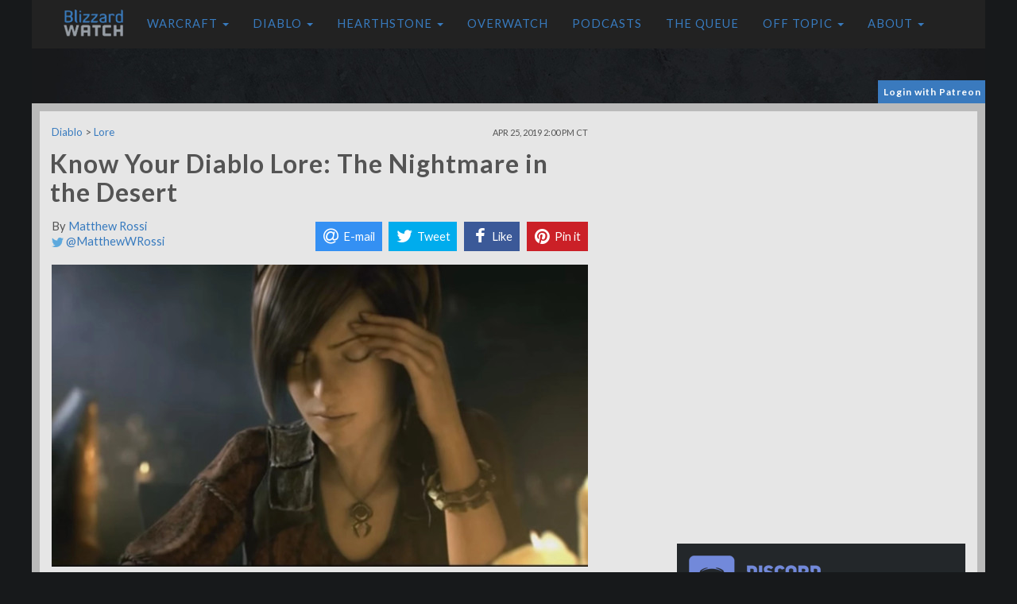

--- FILE ---
content_type: text/html; charset=UTF-8
request_url: https://blizzardwatch.com/2019/04/25/know-diablo-lore-nightmare-desert/
body_size: 24317
content:
<!DOCTYPE html><html lang="en"><head><script>var __ezHttpConsent={setByCat:function(src,tagType,attributes,category,force,customSetScriptFn=null){var setScript=function(){if(force||window.ezTcfConsent[category]){if(typeof customSetScriptFn==='function'){customSetScriptFn();}else{var scriptElement=document.createElement(tagType);scriptElement.src=src;attributes.forEach(function(attr){for(var key in attr){if(attr.hasOwnProperty(key)){scriptElement.setAttribute(key,attr[key]);}}});var firstScript=document.getElementsByTagName(tagType)[0];firstScript.parentNode.insertBefore(scriptElement,firstScript);}}};if(force||(window.ezTcfConsent&&window.ezTcfConsent.loaded)){setScript();}else if(typeof getEzConsentData==="function"){getEzConsentData().then(function(ezTcfConsent){if(ezTcfConsent&&ezTcfConsent.loaded){setScript();}else{console.error("cannot get ez consent data");force=true;setScript();}});}else{force=true;setScript();console.error("getEzConsentData is not a function");}},};</script>
<script>var ezTcfConsent=window.ezTcfConsent?window.ezTcfConsent:{loaded:false,store_info:false,develop_and_improve_services:false,measure_ad_performance:false,measure_content_performance:false,select_basic_ads:false,create_ad_profile:false,select_personalized_ads:false,create_content_profile:false,select_personalized_content:false,understand_audiences:false,use_limited_data_to_select_content:false,};function getEzConsentData(){return new Promise(function(resolve){document.addEventListener("ezConsentEvent",function(event){var ezTcfConsent=event.detail.ezTcfConsent;resolve(ezTcfConsent);});});}</script>
<script>if(typeof _setEzCookies!=='function'){function _setEzCookies(ezConsentData){var cookies=window.ezCookieQueue;for(var i=0;i<cookies.length;i++){var cookie=cookies[i];if(ezConsentData&&ezConsentData.loaded&&ezConsentData[cookie.tcfCategory]){document.cookie=cookie.name+"="+cookie.value;}}}}
window.ezCookieQueue=window.ezCookieQueue||[];if(typeof addEzCookies!=='function'){function addEzCookies(arr){window.ezCookieQueue=[...window.ezCookieQueue,...arr];}}
addEzCookies([{name:"ezoab_681776",value:"mod110-c; Path=/; Domain=blizzardwatch.com; Max-Age=7200",tcfCategory:"store_info",isEzoic:"true",},{name:"ezosuibasgeneris-1",value:"b98d0e5c-1e04-469c-489d-67601094dcf9; Path=/; Domain=blizzardwatch.com; Expires=Tue, 19 Jan 2027 22:13:54 UTC; Secure; SameSite=None",tcfCategory:"understand_audiences",isEzoic:"true",}]);if(window.ezTcfConsent&&window.ezTcfConsent.loaded){_setEzCookies(window.ezTcfConsent);}else if(typeof getEzConsentData==="function"){getEzConsentData().then(function(ezTcfConsent){if(ezTcfConsent&&ezTcfConsent.loaded){_setEzCookies(window.ezTcfConsent);}else{console.error("cannot get ez consent data");_setEzCookies(window.ezTcfConsent);}});}else{console.error("getEzConsentData is not a function");_setEzCookies(window.ezTcfConsent);}</script><script type="text/javascript" data-ezscrex='false' data-cfasync='false'>window._ezaq = Object.assign({"edge_cache_status":11,"edge_response_time":564,"url":"https://blizzardwatch.com/2019/04/25/know-diablo-lore-nightmare-desert/"}, typeof window._ezaq !== "undefined" ? window._ezaq : {});</script><script type="text/javascript" data-ezscrex='false' data-cfasync='false'>window._ezaq = Object.assign({"ab_test_id":"mod110-c"}, typeof window._ezaq !== "undefined" ? window._ezaq : {});window.__ez=window.__ez||{};window.__ez.tf={};</script><script type="text/javascript" data-ezscrex='false' data-cfasync='false'>window.ezDisableAds = true;</script><script data-ezscrex='false' data-cfasync='false' data-pagespeed-no-defer>var __ez=__ez||{};__ez.stms=Date.now();__ez.evt={};__ez.script={};__ez.ck=__ez.ck||{};__ez.template={};__ez.template.isOrig=true;__ez.queue=__ez.queue||function(){var e=0,i=0,t=[],n=!1,o=[],r=[],s=!0,a=function(e,i,n,o,r,s,a){var l=arguments.length>7&&void 0!==arguments[7]?arguments[7]:window,d=this;this.name=e,this.funcName=i,this.parameters=null===n?null:w(n)?n:[n],this.isBlock=o,this.blockedBy=r,this.deleteWhenComplete=s,this.isError=!1,this.isComplete=!1,this.isInitialized=!1,this.proceedIfError=a,this.fWindow=l,this.isTimeDelay=!1,this.process=function(){f("... func = "+e),d.isInitialized=!0,d.isComplete=!0,f("... func.apply: "+e);var i=d.funcName.split("."),n=null,o=this.fWindow||window;i.length>3||(n=3===i.length?o[i[0]][i[1]][i[2]]:2===i.length?o[i[0]][i[1]]:o[d.funcName]),null!=n&&n.apply(null,this.parameters),!0===d.deleteWhenComplete&&delete t[e],!0===d.isBlock&&(f("----- F'D: "+d.name),m())}},l=function(e,i,t,n,o,r,s){var a=arguments.length>7&&void 0!==arguments[7]?arguments[7]:window,l=this;this.name=e,this.path=i,this.async=o,this.defer=r,this.isBlock=t,this.blockedBy=n,this.isInitialized=!1,this.isError=!1,this.isComplete=!1,this.proceedIfError=s,this.fWindow=a,this.isTimeDelay=!1,this.isPath=function(e){return"/"===e[0]&&"/"!==e[1]},this.getSrc=function(e){return void 0!==window.__ezScriptHost&&this.isPath(e)&&"banger.js"!==this.name?window.__ezScriptHost+e:e},this.process=function(){l.isInitialized=!0,f("... file = "+e);var i=this.fWindow?this.fWindow.document:document,t=i.createElement("script");t.src=this.getSrc(this.path),!0===o?t.async=!0:!0===r&&(t.defer=!0),t.onerror=function(){var e={url:window.location.href,name:l.name,path:l.path,user_agent:window.navigator.userAgent};"undefined"!=typeof _ezaq&&(e.pageview_id=_ezaq.page_view_id);var i=encodeURIComponent(JSON.stringify(e)),t=new XMLHttpRequest;t.open("GET","//g.ezoic.net/ezqlog?d="+i,!0),t.send(),f("----- ERR'D: "+l.name),l.isError=!0,!0===l.isBlock&&m()},t.onreadystatechange=t.onload=function(){var e=t.readyState;f("----- F'D: "+l.name),e&&!/loaded|complete/.test(e)||(l.isComplete=!0,!0===l.isBlock&&m())},i.getElementsByTagName("head")[0].appendChild(t)}},d=function(e,i){this.name=e,this.path="",this.async=!1,this.defer=!1,this.isBlock=!1,this.blockedBy=[],this.isInitialized=!0,this.isError=!1,this.isComplete=i,this.proceedIfError=!1,this.isTimeDelay=!1,this.process=function(){}};function c(e,i,n,s,a,d,c,u,f){var m=new l(e,i,n,s,a,d,c,f);!0===u?o[e]=m:r[e]=m,t[e]=m,h(m)}function h(e){!0!==u(e)&&0!=s&&e.process()}function u(e){if(!0===e.isTimeDelay&&!1===n)return f(e.name+" blocked = TIME DELAY!"),!0;if(w(e.blockedBy))for(var i=0;i<e.blockedBy.length;i++){var o=e.blockedBy[i];if(!1===t.hasOwnProperty(o))return f(e.name+" blocked = "+o),!0;if(!0===e.proceedIfError&&!0===t[o].isError)return!1;if(!1===t[o].isComplete)return f(e.name+" blocked = "+o),!0}return!1}function f(e){var i=window.location.href,t=new RegExp("[?&]ezq=([^&#]*)","i").exec(i);"1"===(t?t[1]:null)&&console.debug(e)}function m(){++e>200||(f("let's go"),p(o),p(r))}function p(e){for(var i in e)if(!1!==e.hasOwnProperty(i)){var t=e[i];!0===t.isComplete||u(t)||!0===t.isInitialized||!0===t.isError?!0===t.isError?f(t.name+": error"):!0===t.isComplete?f(t.name+": complete already"):!0===t.isInitialized&&f(t.name+": initialized already"):t.process()}}function w(e){return"[object Array]"==Object.prototype.toString.call(e)}return window.addEventListener("load",(function(){setTimeout((function(){n=!0,f("TDELAY -----"),m()}),5e3)}),!1),{addFile:c,addFileOnce:function(e,i,n,o,r,s,a,l,d){t[e]||c(e,i,n,o,r,s,a,l,d)},addDelayFile:function(e,i){var n=new l(e,i,!1,[],!1,!1,!0);n.isTimeDelay=!0,f(e+" ...  FILE! TDELAY"),r[e]=n,t[e]=n,h(n)},addFunc:function(e,n,s,l,d,c,u,f,m,p){!0===c&&(e=e+"_"+i++);var w=new a(e,n,s,l,d,u,f,p);!0===m?o[e]=w:r[e]=w,t[e]=w,h(w)},addDelayFunc:function(e,i,n){var o=new a(e,i,n,!1,[],!0,!0);o.isTimeDelay=!0,f(e+" ...  FUNCTION! TDELAY"),r[e]=o,t[e]=o,h(o)},items:t,processAll:m,setallowLoad:function(e){s=e},markLoaded:function(e){if(e&&0!==e.length){if(e in t){var i=t[e];!0===i.isComplete?f(i.name+" "+e+": error loaded duplicate"):(i.isComplete=!0,i.isInitialized=!0)}else t[e]=new d(e,!0);f("markLoaded dummyfile: "+t[e].name)}},logWhatsBlocked:function(){for(var e in t)!1!==t.hasOwnProperty(e)&&u(t[e])}}}();__ez.evt.add=function(e,t,n){e.addEventListener?e.addEventListener(t,n,!1):e.attachEvent?e.attachEvent("on"+t,n):e["on"+t]=n()},__ez.evt.remove=function(e,t,n){e.removeEventListener?e.removeEventListener(t,n,!1):e.detachEvent?e.detachEvent("on"+t,n):delete e["on"+t]};__ez.script.add=function(e){var t=document.createElement("script");t.src=e,t.async=!0,t.type="text/javascript",document.getElementsByTagName("head")[0].appendChild(t)};__ez.dot=__ez.dot||{};__ez.queue.addFileOnce('/detroitchicago/boise.js', '/detroitchicago/boise.js?gcb=195-2&cb=5', true, [], true, false, true, false);__ez.queue.addFileOnce('/parsonsmaize/abilene.js', '/parsonsmaize/abilene.js?gcb=195-2&cb=e80eca0cdb', true, [], true, false, true, false);__ez.queue.addFileOnce('/parsonsmaize/mulvane.js', '/parsonsmaize/mulvane.js?gcb=195-2&cb=e75e48eec0', true, ['/parsonsmaize/abilene.js'], true, false, true, false);__ez.queue.addFileOnce('/detroitchicago/birmingham.js', '/detroitchicago/birmingham.js?gcb=195-2&cb=539c47377c', true, ['/parsonsmaize/abilene.js'], true, false, true, false);</script>
<script data-ezscrex="false" type="text/javascript" data-cfasync="false">window._ezaq = Object.assign({"ad_cache_level":0,"adpicker_placement_cnt":0,"ai_placeholder_cache_level":0,"ai_placeholder_placement_cnt":-1,"article_category":"Diablo","author":"Matthew Rossi","domain":"blizzardwatch.com","domain_id":681776,"ezcache_level":0,"ezcache_skip_code":14,"has_bad_image":0,"has_bad_words":0,"is_sitespeed":0,"lt_cache_level":0,"publish_date":"2019-04-25","response_size":85895,"response_size_orig":80133,"response_time_orig":544,"template_id":5,"url":"https://blizzardwatch.com/2019/04/25/know-diablo-lore-nightmare-desert/","word_count":0,"worst_bad_word_level":0}, typeof window._ezaq !== "undefined" ? window._ezaq : {});__ez.queue.markLoaded('ezaqBaseReady');</script>
<script type='text/javascript' data-ezscrex='false' data-cfasync='false'>
window.ezAnalyticsStatic = true;

function analyticsAddScript(script) {
	var ezDynamic = document.createElement('script');
	ezDynamic.type = 'text/javascript';
	ezDynamic.innerHTML = script;
	document.head.appendChild(ezDynamic);
}
function getCookiesWithPrefix() {
    var allCookies = document.cookie.split(';');
    var cookiesWithPrefix = {};

    for (var i = 0; i < allCookies.length; i++) {
        var cookie = allCookies[i].trim();

        for (var j = 0; j < arguments.length; j++) {
            var prefix = arguments[j];
            if (cookie.indexOf(prefix) === 0) {
                var cookieParts = cookie.split('=');
                var cookieName = cookieParts[0];
                var cookieValue = cookieParts.slice(1).join('=');
                cookiesWithPrefix[cookieName] = decodeURIComponent(cookieValue);
                break; // Once matched, no need to check other prefixes
            }
        }
    }

    return cookiesWithPrefix;
}
function productAnalytics() {
	var d = {"pr":[6],"omd5":"0ac0ecb5964620dbb37e54503713c41e","nar":"risk score"};
	d.u = _ezaq.url;
	d.p = _ezaq.page_view_id;
	d.v = _ezaq.visit_uuid;
	d.ab = _ezaq.ab_test_id;
	d.e = JSON.stringify(_ezaq);
	d.ref = document.referrer;
	d.c = getCookiesWithPrefix('active_template', 'ez', 'lp_');
	if(typeof ez_utmParams !== 'undefined') {
		d.utm = ez_utmParams;
	}

	var dataText = JSON.stringify(d);
	var xhr = new XMLHttpRequest();
	xhr.open('POST','/ezais/analytics?cb=1', true);
	xhr.onload = function () {
		if (xhr.status!=200) {
            return;
		}

        if(document.readyState !== 'loading') {
            analyticsAddScript(xhr.response);
            return;
        }

        var eventFunc = function() {
            if(document.readyState === 'loading') {
                return;
            }
            document.removeEventListener('readystatechange', eventFunc, false);
            analyticsAddScript(xhr.response);
        };

        document.addEventListener('readystatechange', eventFunc, false);
	};
	xhr.setRequestHeader('Content-Type','text/plain');
	xhr.send(dataText);
}
__ez.queue.addFunc("productAnalytics", "productAnalytics", null, true, ['ezaqBaseReady'], false, false, false, true);
</script><base href="https://blizzardwatch.com/2019/04/25/know-diablo-lore-nightmare-desert/"/>
        <title>Know Your Diablo Lore: The Nightmare in the Desert</title><style id="rocket-critical-css">@charset "UTF-8";html{font-family:sans-serif;-webkit-text-size-adjust:100%;-ms-text-size-adjust:100%}article,nav{display:block}a{background-color:transparent}img{border:0;vertical-align:middle}button{margin:0;font:inherit;color:inherit;overflow:visible;text-transform:none;-webkit-appearance:button}button::-moz-focus-inner{padding:0;border:0}@font-face{font-family:'Glyphicons Halflings';src:url(https://blizzardwatch.com/wp-content/themes/blizzardwatch/static/fonts/glyphicons-halflings-regular.eot);src:url(https://blizzardwatch.com/wp-content/themes/blizzardwatch/static/fonts/glyphicons-halflings-regular.eot?#iefix) format('embedded-opentype'),url(https://blizzardwatch.com/wp-content/themes/blizzardwatch/static/fonts/glyphicons-halflings-regular.woff2) format('woff2'),url(https://blizzardwatch.com/wp-content/themes/blizzardwatch/static/fonts/glyphicons-halflings-regular.woff) format('woff'),url(https://blizzardwatch.com/wp-content/themes/blizzardwatch/static/fonts/glyphicons-halflings-regular.ttf) format('truetype'),url(https://cdn.blizzardwatch.com/wp-content/themes/blizzardwatch/static/fonts/glyphicons-halflings-regular.svg#glyphicons_halflingsregular) format('svg')}.glyphicon{position:relative;top:1px;display:inline-block;font-family:'Glyphicons Halflings';font-style:normal;font-weight:400;line-height:1;-webkit-font-smoothing:antialiased;-moz-osx-font-smoothing:grayscale}.glyphicon-chevron-right:before{content:"\e080"}*,:after,:before{-webkit-box-sizing:border-box;-moz-box-sizing:border-box;box-sizing:border-box}html{font-size:10px}button{font-family:inherit;font-size:inherit;line-height:inherit}.img-responsive{display:block;max-width:100%;height:auto}.sr-only{position:absolute;width:1px;height:1px;padding:0;margin:-1px;overflow:hidden;clip:rect(0,0,0,0);border:0}h1{margin:20px 0 10px;font-family:inherit;font-weight:500;line-height:1.1;color:inherit;font-size:36px}p{margin:0 0 10px}ul{margin-top:0;margin-bottom:10px}ul ul{margin-bottom:0}.container-fluid{padding-right:15px;padding-left:15px;margin-right:auto;margin-left:auto}.row{margin-right:-15px;margin-left:-15px}.col-md-12,.col-md-4,.col-md-8,.col-sm-12,.col-xs-5,.col-xs-7{position:relative;min-height:1px;padding-right:15px;padding-left:15px}.col-xs-5,.col-xs-7{float:left}.col-xs-7{width:58.33333333%}.col-xs-5{width:41.66666667%}@media (min-width:768px){.col-sm-12{float:left;width:100%}}@media (min-width:992px){.col-md-12,.col-md-4,.col-md-8{float:left}.col-md-12{width:100%}.col-md-8{width:66.66666667%}.col-md-4{width:33.33333333%}}.collapse{display:none}.caret{display:inline-block;width:0;height:0;margin-left:2px;vertical-align:middle;border-top:4px dashed;border-right:4px solid transparent;border-left:4px solid transparent}.dropdown{position:relative}.dropdown-menu{position:absolute;top:100%;left:0;z-index:1000;display:none;float:left;min-width:160px;padding:5px 0;margin:2px 0 0;font-size:14px;text-align:left;list-style:none;background-color:#fff;-webkit-background-clip:padding-box;background-clip:padding-box;border:1px solid rgba(0,0,0,.15);border-radius:4px;-webkit-box-shadow:0 6px 12px rgba(0,0,0,.175);box-shadow:0 6px 12px rgba(0,0,0,.175)}.dropdown-menu>li>a{display:block;padding:3px 20px;clear:both;font-weight:400;line-height:1.42857143;color:#333;white-space:nowrap}.nav{padding-left:0;margin-bottom:0;list-style:none}.nav>li{position:relative;display:block}.nav>li>a{position:relative;display:block;padding:10px 15px}.navbar{position:relative;min-height:50px;margin-bottom:20px;border:1px solid transparent}.navbar-collapse{padding-right:15px;padding-left:15px;overflow-x:visible;-webkit-overflow-scrolling:touch;border-top:1px solid transparent;-webkit-box-shadow:inset 0 1px 0 rgba(255,255,255,.1);box-shadow:inset 0 1px 0 rgba(255,255,255,.1)}.navbar-fixed-top .navbar-collapse{max-height:340px}@media (max-device-width:480px)and (orientation:landscape){.navbar-fixed-top .navbar-collapse{max-height:200px}}.container-fluid>.navbar-collapse,.container-fluid>.navbar-header{margin-right:-15px;margin-left:-15px}@media (min-width:768px){.navbar{border-radius:4px}.navbar-header{float:left}.navbar-collapse{width:auto;border-top:0;-webkit-box-shadow:none;box-shadow:none}.navbar-collapse.collapse{display:block!important;height:auto!important;padding-bottom:0;overflow:visible!important}.navbar-fixed-top .navbar-collapse{padding-right:0;padding-left:0}.container-fluid>.navbar-collapse,.container-fluid>.navbar-header{margin-right:0;margin-left:0}.navbar-fixed-top{border-radius:0}}.navbar-fixed-top{position:fixed;right:0;left:0;z-index:1030;top:0;border-width:0 0 1px}.navbar-brand{float:left;height:50px;padding:15px;font-size:18px;line-height:20px}.navbar-brand>img{display:block}.navbar-toggle{position:relative;float:right;padding:9px 10px;margin-top:8px;margin-right:15px;margin-bottom:8px;background-color:transparent;background-image:none;border:1px solid transparent;border-radius:4px}.navbar-toggle .icon-bar{display:block;width:22px;height:2px;border-radius:1px}.navbar-toggle .icon-bar+.icon-bar{margin-top:4px}.navbar-nav{margin:7.5px -15px}.navbar-nav>li>a{padding-top:10px;padding-bottom:10px;line-height:20px}@media (min-width:768px){.navbar>.container-fluid .navbar-brand{margin-left:-15px}.navbar-toggle{display:none}.navbar-nav{float:left;margin:0}.navbar-nav>li{float:left}.navbar-nav>li>a{padding-top:15px;padding-bottom:15px}.navbar-text{float:left;margin-right:15px;margin-left:15px}}.navbar-nav>li>.dropdown-menu{margin-top:0;border-top-left-radius:0;border-top-right-radius:0}.navbar-text{margin-top:15px;margin-bottom:15px}.container-fluid:after,.container-fluid:before,.nav:after,.nav:before,.navbar-collapse:after,.navbar-collapse:before,.navbar-header:after,.navbar-header:before,.navbar:after,.navbar:before,.row:after,.row:before{display:table;content:" "}.container-fluid:after,.nav:after,.navbar-collapse:after,.navbar-header:after,.navbar:after,.row:after{clear:both}@-ms-viewport{width:device-width}@media (max-width:767px){.hidden-xs{display:none!important}}@media (min-width:768px)and (max-width:991px){.hidden-sm{display:none!important}}body{background:url(https://cdn.blizzardwatch.com/wp-content/themes/BlizzardWatch/static/img/background.jpg) center top no-repeat #17191b;color:#545454;font-family:"Droid Serif";font-size:11pt;line-height:1.6em;margin:0;text-shadow:rgba(0,0,0,.01) 0 0 1px}a,a:visited{text-decoration:none;color:#387bbf}.blizzardwatch-row{margin:0 auto;max-width:1125px}.blizzardwatch-row-space{margin-bottom:20px}.main-content-area{border:10px solid #bababa;background-color:#e6e6e6}article.single{max-width:675px;margin-bottom:10px}.blizzardwatch-row-single{padding-top:15px}.image-container{position:relative}.header-image{width:675px;max-width:100%;height:auto;max-height:380px;display:block}.article-title{font-family:lato;color:#545454;font-size:32px;line-height:36px;letter-spacing:1px;font-weight:700;font-style:normal;margin-left:-2px}.social-icons img{float:left;width:58px;height:58px;margin-right:3px}.sidebar{font-size:10pt}ins{background:#fff}.bw_sidebar_ad_top{margin:0 auto 25px;text-align:center}@media only screen and (max-width:768px){.container-fluid{padding:0;marign:0}.main-content-area{border:3px solid #bababa}body{background:#17191b}}.byline-new{margin-bottom:10px}.bw_sidebar_ad_top ins{background:#e6e6e6}.bw_header_ad ins{background:0 0}.bw_header_ad{margin:0 auto!important;text-align:center;float:none;max-width:100%}.icon-bar{background-color:#e6e6e6!important}@media only screen and (min-width:768px) and (max-width:1024px){.container-fluid{padding:0;marign:0}.main-content-area{border:3px solid #bababa}article.single{margin:0 auto}}</style>
	    <meta http-equiv="Content-Type" content="text/html; charset=UTF-8"/>
        <meta name="viewport" content="width=device-width"/>
	    <link rel="icon" type="image/gif" href="//cdn.blizzardwatch.com/wp-content/themes/blizzardwatch/static/img/blizzard-watch-icon.png"/>
        <link href="/wp-content/themes/blizzardwatch/static/css/bootstrap.min.css" data-rocket-async="style" as="style" onload="this.onload=null;this.rel=&#39;stylesheet&#39;" rel="preload" type="text/css"/>
	    <link href="//fonts.googleapis.com/css?family=Lato:300,400,700|Droid+Serif:400,700" data-rocket-async="style" as="style" onload="this.onload=null;this.rel=&#39;stylesheet&#39;" rel="preload" type="text/css"/>

        <script src="https://code.jquery.com/jquery-1.12.4.min.js"></script>
        <script src="/wp-content/themes/blizzardwatch/static/js/jquery.waypoints.min.js"></script>
        <script src="/wp-content/themes/blizzardwatch/static/js/bootstrap.min.js"></script>
        <script src="/wp-content/themes/blizzardwatch/static/js/jquery.hoverIntent.minified.js"></script>
        <script type="text/javascript" src="https://cdn.jsdelivr.net/jquery.jssocials/1.4.0/jssocials.min.js"></script>
        <script src="https://use.fontawesome.com/7d99be1acd.js"></script>

        <link type="text/css" rel="preload" href="https://cdn.jsdelivr.net/jquery.jssocials/1.4.0/jssocials.css" data-rocket-async="style" as="style" onload="this.onload=null;this.rel=&#39;stylesheet&#39;"/>
        <link type="text/css" rel="preload" href="https://cdn.jsdelivr.net/jquery.jssocials/1.4.0/jssocials-theme-flat.css" data-rocket-async="style" as="style" onload="this.onload=null;this.rel=&#39;stylesheet&#39;"/>
        <link href="//cdn.blizzardwatch.com/wp-content/themes/blizzardwatch/static/css/featherlight.min.css" data-rocket-async="style" as="style" onload="this.onload=null;this.rel=&#39;stylesheet&#39;" rel="preload" type="text/css"/>
        <link href="//cdn.blizzardwatch.com/wp-content/themes/blizzardwatch/static/css/ionicons.min.css" data-rocket-async="style" as="style" onload="this.onload=null;this.rel=&#39;stylesheet&#39;" rel="preload" type="text/css"/>

       <script>
        (function(i,s,o,g,r,a,m){i['GoogleAnalyticsObject']=r;i[r]=i[r]||function(){
        (i[r].q=i[r].q||[]).push(arguments)},i[r].l=1*new Date();a=s.createElement(o),
        m=s.getElementsByTagName(o)[0];a.async=1;a.src=g;m.parentNode.insertBefore(a,m)
        })(window,document,'script','https://www.google-analytics.com/analytics.js','ga');

        ga('create', 'UA-59192487-1', 'auto');
        ga('send', 'pageview');
        </script>
	
	<script async="" custom-element="amp-auto-ads" src="https://cdn.ampproject.org/v0/amp-auto-ads-0.1.js">
</script>

        <script async="" src="//pagead2.googlesyndication.com/pagead/js/adsbygoogle.js"></script>
                        <meta name="twitter:card" content="summary_large_image"/>
                <meta name="twitter:site" content="@blizzardwatch"/>
                <meta name="twitter:title" content="Know Your Diablo Lore: The Nightmare in the Desert"/>
                <meta name="twitter:description" content="We&#39;ve already talked about how the story of Diablo 3 opened. How the Fallen Star in New Tristram was really Tyrael, now a mortal, come to Sanctuary to warn everyone about the coming of the last two lords of Hell."/>
                <meta name="twitter:image" content="https://cdn.blizzardwatch.com/wp-content/uploads/2019/04/LeahLibrary.jpg"/>
            
		<script>
        function getCookie( name ) {
            var dc,
                prefix,
                begin,
                end;

            dc = document.cookie;
            prefix = name + "=";
            begin = dc.indexOf("; " + prefix);
            end = dc.length; // default to end of the string

            // found, and not in first position
            if (begin !== -1) {
                // exclude the "; "
                begin += 2;
            } else {
                //see if cookie is in first position
                begin = dc.indexOf(prefix);
                // not found at all or found as a portion of another cookie name
                if (begin === -1 || begin !== 0 ) return null;
            } 

            // if we find a ";" somewhere after the prefix position then "end" is that position,
            // otherwise it defaults to the end of the string
            if (dc.indexOf(";", begin) !== -1) {
                end = dc.indexOf(";", begin);
            }

            return decodeURI(dc.substring(begin + prefix.length, end) ).replace(/"/g, ''); 
        }
        </script>

        <script src="/wp-content/themes/blizzardwatch/static/js/blizzardwatch.js"></script>

		<script>
		if( getCookie( 'bw_patron_pledge') == null ) {
		}
		</script>

        <style>
            @media (min-width: 979px) {
                  #bw_affixed_ad.affix-top {
                    position: static;
                    width: 338px;
                    padding-left: 13px;
                    -webkit-transition: all .5s ease-in-out;
                    transition: all .5s ease-in-out;
                  }
                  
                  #bw_affixed_ad.affix {
                    position: fixed;
                    top: 100px;
                    width: 338px;
                    -webkit-transition: all .5s ease-in-out;
                    transition: all .5s ease-in-out;
                  }

                  #bw_affixed_ad.affix-bottom {
                    position: absolute;
                    width: 338px;
                  }
            }

            .affix,.affix-top {
               position:static;
            }

            .bw_login_container {
                max-width: 1200px;
                margin: 0 auto 4px;
                height: 25px;
            }

            .bw_login_box {
                color: white;
                background: #3a7abe;
                float: right;
                padding: 3px 5px 3px 7px;
                font-size: 12px;
                font-family: 'lato';
                letter-spacing: 1px;
                font-weight: bold;
            }

            .bw_login_box>a {
                color: white;
                text-decoration: none;
            }

            .bw_login_box>a:hover {
                color: white;
                text-decoration: underline;
            }

            .bw_login_box>a:visited {
                color: white;
                text-decoration: none;
            }

            .bw_login_box>a:active {
                color: white;
                text-decoration: none;
            }

            #wp-discord .wpd-info a {
                background: #3a7abe !important;
            }

            .bw_standard_border_radius {
                border-radius: 9px;
            }

            .bw-button {
                background: #3a7abe !important;
                color: white !important;
            }

            .bw-button>a {
                background: #3a7abe !important;
                color: white !important;
            }

            .bw-button>a:hover {
                background: #3a7abe !important;
                color: white !important;
            }

            .bw-button>a:visited {
                background: #3a7abe !important;
                color: white !important;
            }

            .bw-button>a:active {
                background: #3a7abe !important;
                color: white !important;
            }

            .patreon-sidebar {
                margin-top: 15px;
                background: #3a7abe;
                padding: 5px;
                font-family: 'lato';
                color: white;
            }

            .patreon-sidebar a {
                color: white;
                font-weight: bold;
                text-decoration: none;
            }

            .patreon-sidebar a:hover {
                color: white;
                font-weight: bold;
                text-decoration: underline;
            }

            .patreon-sidebar a:visited {
                color: white;
                font-weight: bold;
                text-decoration: none;
            }

            .patreon-sidebar a:active {
                color: white;
                font-weight: bold;
                text-decoration: none;
            }

            #wp-discord {
                -webkit-border-radius: 0 !important;
                -moz-border-radius: 0 !important;
                border-radius: 0 !important;
            }
        </style>

        <!-- Venatus Ad Manager - Install in <HEAD> of page -->
        <script src="https://hb.vntsm.com/v3/live/ad-manager.min.js" type="text/javascript" data-site-id="5bd98af246e0fb0001445bab" data-mode="scan" async=""></script>
        <script async="" type="text/javascript" src="//c.jsrdn.com/s/cs.js?p=22594"> </script>
        
        <script async="async" src="https://www.googletagservices.com/tag/js/gpt.js"></script>
        <script>
          var googletag = googletag || {};
          googletag.cmd = googletag.cmd || [];
        </script>

        
        <script>
        var post_type = 'post';
        
        $( document ).ready(function() {
            if( getCookie( 'bw_patron_pledge') != null ) { 
                setTimeout(function(){
                    console.log( "removed" );
                    $('#top_container').prev().remove();
                }, 1000);
            }
        } );

        </script>

         <!-- Google Tag Manager -->
         <script>(function(w,d,s,l,i){w[l]=w[l]||[];w[l].push({'gtm.start':
        new Date().getTime(),event:'gtm.js'});var f=d.getElementsByTagName(s)[0],
        j=d.createElement(s),dl=l!='dataLayer'?'&l='+l:'';j.async=true;j.src=
        'https://www.googletagmanager.com/gtm.js?id='+i+dl;f.parentNode.insertBefore(j,f);
        })(window,document,'script','dataLayer','GTM-PNM29CK');</script>
        <!-- End Google Tag Manager -->
    	<!-- BEGIN CPMSTAR ANCHOR AD CODE -->
<script type="text/javascript">
var cpmstar_anchorad_settings = {
poolid: 87736, //Pool ID assigned by CPMStar
dir: 1
};

(function (d, t, s) { t = d.createElement('script'); t.type = 'text/javascript'; t.src = (d.location.protocol == 'https:'?'//server':'//cdn') + '.cpmstar.com/cached/js/anchorad_v100.pack.js'; t.async = true; s = d.getElementsByTagName('script')[0]; s.parentNode.insertBefore(t, s); })(document, {}, {});
</script>
<!-- END CPMSTAR ANCHOR AD CODE -->
<!-- ZONETAG - PLACE INTO HEAD SECTION OR RUN CODE AT STARTUP -->
<script>
(function(zonefile) { 
var y="cpmstarx";
var drutObj = window[y] = window[y] || {};
function failCpmstarAPI() { var failFn = function(o) { o && typeof(o) === "object" && o.fail && o.fail(); }; drutObj && Array.isArray(drutObj.cmd) && drutObj.cmd.forEach(failFn) && (drutObj.cmd.length = 0);  window.cpmstarAPI = window["_"+zonefile] = failFn; }
var rnd = Math.round(Math.random()*999999);
var s = document.createElement('script'); s.type = 'text/javascript'; s.async = true; s.onerror=failCpmstarAPI;
var proto = document.location.protocol;
var host = ( proto == "https:" || proto == "file:")?"https://server":"//cdn";
if(window.location.hash=="#cpmstarDev") host = "//dev.server";
if(window.location.hash=="#cpmstarStaging") host = "//staging.server"; 
s.src = host + ".cpmstar.com/cached/zonefiles/" + zonefile + ".js?rnd="+rnd; 
var s2=document.getElementsByTagName('script')[0];
s2.parentNode.insertBefore(s, s2);
window.cpmstarAPI = function(o) { (drutObj.cmd = drutObj.cmd || []).push(o); }
}('1002_53795_banners'));
</script>
	    <meta name="robots" content="max-image-preview:large"/>


<meta name="description" content="We&#39;ve already talked about how the story of Diablo 3 opened. How the Fallen Star in New Tristram was really Tyrael, now a mortal, come to Sanctuary to warn"/>
<link rel="canonical" href="https://blizzardwatch.com/2019/04/25/know-diablo-lore-nightmare-desert/"/>
<meta property="og:locale" content="en_US"/>
<meta property="og:type" content="article"/>
<meta property="og:title" content="Know Your Diablo Lore: The Nightmare in the Desert"/>
<meta property="og:description" content="We&#39;ve already talked about how the story of Diablo 3 opened. How the Fallen Star in New Tristram was really Tyrael, now a mortal, come to Sanctuary to warn"/>
<meta property="og:url" content="https://blizzardwatch.com/2019/04/25/know-diablo-lore-nightmare-desert/"/>
<meta property="og:site_name" content="Blizzard Watch"/>
<meta property="article:tag" content="Adria"/>
<meta property="article:tag" content="Belial"/>
<meta property="article:tag" content="Black Soulstone"/>
<meta property="article:tag" content="Hakkan II"/>
<meta property="article:tag" content="Horadrim"/>
<meta property="article:tag" content="Leah"/>
<meta property="article:tag" content="Nephalem"/>
<meta property="article:tag" content="The Black Soulstone"/>
<meta property="article:tag" content="Tyrael"/>
<meta property="article:tag" content="Zoltan Kulle"/>
<meta property="article:section" content="Diablo"/>
<meta property="article:published_time" content="2019-04-25T14:00:01-05:00"/>
<meta property="article:modified_time" content="2019-04-25T12:02:16-05:00"/>
<meta property="og:updated_time" content="2019-04-25T12:02:16-05:00"/>
<meta property="og:image" content="https://cdn.blizzardwatch.com/wp-content/uploads/2019/04/LeahLibrary.jpg"/>
<meta property="og:image:width" content="675"/>
<meta property="og:image:height" content="380"/>
<meta property="DC.date.issued" content="2019-04-25T14:00:01-05:00"/>


<link rel="dns-prefetch" href="//cdn.jsdelivr.net"/>
<link rel="dns-prefetch" href="//www.googletagmanager.com"/>
<link rel="dns-prefetch" href="//s.w.org"/>
<link rel="dns-prefetch" href="//cdn.blizzardwatch.com"/>
<link rel="dns-prefetch" href="//pagead2.googlesyndication.com"/>
<link rel="preload" href="https://blizzardwatch.com/wp-content/themes/blizzardwatch/static/css/main.css?v=2&amp;ver=5.9.12" data-rocket-async="style" as="style" onload="this.onload=null;this.rel=&#39;stylesheet&#39;" type="text/css" media="all"/>
<link rel="preload" href="https://blizzardwatch.com/wp-content/themes/blizzardwatch/static/css/new-bw-css.css?v=2&amp;ver=5.9.12" data-rocket-async="style" as="style" onload="this.onload=null;this.rel=&#39;stylesheet&#39;" type="text/css" media="all"/>
<link rel="preload" href="//cdn.jsdelivr.net/jquery.slick/1.5.9/slick.css?ver=5.9.12" data-rocket-async="style" as="style" onload="this.onload=null;this.rel=&#39;stylesheet&#39;" type="text/css" media="all"/>
<link rel="preload" href="https://blizzardwatch.com/wp-includes/css/dist/block-library/style.min.css?ver=5.9.12" data-rocket-async="style" as="style" onload="this.onload=null;this.rel=&#39;stylesheet&#39;" type="text/css" media="all"/>
<style id="global-styles-inline-css" type="text/css">
body{--wp--preset--color--black: #000000;--wp--preset--color--cyan-bluish-gray: #abb8c3;--wp--preset--color--white: #ffffff;--wp--preset--color--pale-pink: #f78da7;--wp--preset--color--vivid-red: #cf2e2e;--wp--preset--color--luminous-vivid-orange: #ff6900;--wp--preset--color--luminous-vivid-amber: #fcb900;--wp--preset--color--light-green-cyan: #7bdcb5;--wp--preset--color--vivid-green-cyan: #00d084;--wp--preset--color--pale-cyan-blue: #8ed1fc;--wp--preset--color--vivid-cyan-blue: #0693e3;--wp--preset--color--vivid-purple: #9b51e0;--wp--preset--gradient--vivid-cyan-blue-to-vivid-purple: linear-gradient(135deg,rgba(6,147,227,1) 0%,rgb(155,81,224) 100%);--wp--preset--gradient--light-green-cyan-to-vivid-green-cyan: linear-gradient(135deg,rgb(122,220,180) 0%,rgb(0,208,130) 100%);--wp--preset--gradient--luminous-vivid-amber-to-luminous-vivid-orange: linear-gradient(135deg,rgba(252,185,0,1) 0%,rgba(255,105,0,1) 100%);--wp--preset--gradient--luminous-vivid-orange-to-vivid-red: linear-gradient(135deg,rgba(255,105,0,1) 0%,rgb(207,46,46) 100%);--wp--preset--gradient--very-light-gray-to-cyan-bluish-gray: linear-gradient(135deg,rgb(238,238,238) 0%,rgb(169,184,195) 100%);--wp--preset--gradient--cool-to-warm-spectrum: linear-gradient(135deg,rgb(74,234,220) 0%,rgb(151,120,209) 20%,rgb(207,42,186) 40%,rgb(238,44,130) 60%,rgb(251,105,98) 80%,rgb(254,248,76) 100%);--wp--preset--gradient--blush-light-purple: linear-gradient(135deg,rgb(255,206,236) 0%,rgb(152,150,240) 100%);--wp--preset--gradient--blush-bordeaux: linear-gradient(135deg,rgb(254,205,165) 0%,rgb(254,45,45) 50%,rgb(107,0,62) 100%);--wp--preset--gradient--luminous-dusk: linear-gradient(135deg,rgb(255,203,112) 0%,rgb(199,81,192) 50%,rgb(65,88,208) 100%);--wp--preset--gradient--pale-ocean: linear-gradient(135deg,rgb(255,245,203) 0%,rgb(182,227,212) 50%,rgb(51,167,181) 100%);--wp--preset--gradient--electric-grass: linear-gradient(135deg,rgb(202,248,128) 0%,rgb(113,206,126) 100%);--wp--preset--gradient--midnight: linear-gradient(135deg,rgb(2,3,129) 0%,rgb(40,116,252) 100%);--wp--preset--duotone--dark-grayscale: url('#wp-duotone-dark-grayscale');--wp--preset--duotone--grayscale: url('#wp-duotone-grayscale');--wp--preset--duotone--purple-yellow: url('#wp-duotone-purple-yellow');--wp--preset--duotone--blue-red: url('#wp-duotone-blue-red');--wp--preset--duotone--midnight: url('#wp-duotone-midnight');--wp--preset--duotone--magenta-yellow: url('#wp-duotone-magenta-yellow');--wp--preset--duotone--purple-green: url('#wp-duotone-purple-green');--wp--preset--duotone--blue-orange: url('#wp-duotone-blue-orange');--wp--preset--font-size--small: 13px;--wp--preset--font-size--medium: 20px;--wp--preset--font-size--large: 36px;--wp--preset--font-size--x-large: 42px;}.has-black-color{color: var(--wp--preset--color--black) !important;}.has-cyan-bluish-gray-color{color: var(--wp--preset--color--cyan-bluish-gray) !important;}.has-white-color{color: var(--wp--preset--color--white) !important;}.has-pale-pink-color{color: var(--wp--preset--color--pale-pink) !important;}.has-vivid-red-color{color: var(--wp--preset--color--vivid-red) !important;}.has-luminous-vivid-orange-color{color: var(--wp--preset--color--luminous-vivid-orange) !important;}.has-luminous-vivid-amber-color{color: var(--wp--preset--color--luminous-vivid-amber) !important;}.has-light-green-cyan-color{color: var(--wp--preset--color--light-green-cyan) !important;}.has-vivid-green-cyan-color{color: var(--wp--preset--color--vivid-green-cyan) !important;}.has-pale-cyan-blue-color{color: var(--wp--preset--color--pale-cyan-blue) !important;}.has-vivid-cyan-blue-color{color: var(--wp--preset--color--vivid-cyan-blue) !important;}.has-vivid-purple-color{color: var(--wp--preset--color--vivid-purple) !important;}.has-black-background-color{background-color: var(--wp--preset--color--black) !important;}.has-cyan-bluish-gray-background-color{background-color: var(--wp--preset--color--cyan-bluish-gray) !important;}.has-white-background-color{background-color: var(--wp--preset--color--white) !important;}.has-pale-pink-background-color{background-color: var(--wp--preset--color--pale-pink) !important;}.has-vivid-red-background-color{background-color: var(--wp--preset--color--vivid-red) !important;}.has-luminous-vivid-orange-background-color{background-color: var(--wp--preset--color--luminous-vivid-orange) !important;}.has-luminous-vivid-amber-background-color{background-color: var(--wp--preset--color--luminous-vivid-amber) !important;}.has-light-green-cyan-background-color{background-color: var(--wp--preset--color--light-green-cyan) !important;}.has-vivid-green-cyan-background-color{background-color: var(--wp--preset--color--vivid-green-cyan) !important;}.has-pale-cyan-blue-background-color{background-color: var(--wp--preset--color--pale-cyan-blue) !important;}.has-vivid-cyan-blue-background-color{background-color: var(--wp--preset--color--vivid-cyan-blue) !important;}.has-vivid-purple-background-color{background-color: var(--wp--preset--color--vivid-purple) !important;}.has-black-border-color{border-color: var(--wp--preset--color--black) !important;}.has-cyan-bluish-gray-border-color{border-color: var(--wp--preset--color--cyan-bluish-gray) !important;}.has-white-border-color{border-color: var(--wp--preset--color--white) !important;}.has-pale-pink-border-color{border-color: var(--wp--preset--color--pale-pink) !important;}.has-vivid-red-border-color{border-color: var(--wp--preset--color--vivid-red) !important;}.has-luminous-vivid-orange-border-color{border-color: var(--wp--preset--color--luminous-vivid-orange) !important;}.has-luminous-vivid-amber-border-color{border-color: var(--wp--preset--color--luminous-vivid-amber) !important;}.has-light-green-cyan-border-color{border-color: var(--wp--preset--color--light-green-cyan) !important;}.has-vivid-green-cyan-border-color{border-color: var(--wp--preset--color--vivid-green-cyan) !important;}.has-pale-cyan-blue-border-color{border-color: var(--wp--preset--color--pale-cyan-blue) !important;}.has-vivid-cyan-blue-border-color{border-color: var(--wp--preset--color--vivid-cyan-blue) !important;}.has-vivid-purple-border-color{border-color: var(--wp--preset--color--vivid-purple) !important;}.has-vivid-cyan-blue-to-vivid-purple-gradient-background{background: var(--wp--preset--gradient--vivid-cyan-blue-to-vivid-purple) !important;}.has-light-green-cyan-to-vivid-green-cyan-gradient-background{background: var(--wp--preset--gradient--light-green-cyan-to-vivid-green-cyan) !important;}.has-luminous-vivid-amber-to-luminous-vivid-orange-gradient-background{background: var(--wp--preset--gradient--luminous-vivid-amber-to-luminous-vivid-orange) !important;}.has-luminous-vivid-orange-to-vivid-red-gradient-background{background: var(--wp--preset--gradient--luminous-vivid-orange-to-vivid-red) !important;}.has-very-light-gray-to-cyan-bluish-gray-gradient-background{background: var(--wp--preset--gradient--very-light-gray-to-cyan-bluish-gray) !important;}.has-cool-to-warm-spectrum-gradient-background{background: var(--wp--preset--gradient--cool-to-warm-spectrum) !important;}.has-blush-light-purple-gradient-background{background: var(--wp--preset--gradient--blush-light-purple) !important;}.has-blush-bordeaux-gradient-background{background: var(--wp--preset--gradient--blush-bordeaux) !important;}.has-luminous-dusk-gradient-background{background: var(--wp--preset--gradient--luminous-dusk) !important;}.has-pale-ocean-gradient-background{background: var(--wp--preset--gradient--pale-ocean) !important;}.has-electric-grass-gradient-background{background: var(--wp--preset--gradient--electric-grass) !important;}.has-midnight-gradient-background{background: var(--wp--preset--gradient--midnight) !important;}.has-small-font-size{font-size: var(--wp--preset--font-size--small) !important;}.has-medium-font-size{font-size: var(--wp--preset--font-size--medium) !important;}.has-large-font-size{font-size: var(--wp--preset--font-size--large) !important;}.has-x-large-font-size{font-size: var(--wp--preset--font-size--x-large) !important;}
</style>
<link rel="preload" href="https://blizzardwatch.com/wp-content/plugins/advanced-responsive-video-embedder/build/main.css?ver=a2e3e8488d9dd3229f145053c8f03dae" data-rocket-async="style" as="style" onload="this.onload=null;this.rel=&#39;stylesheet&#39;" type="text/css" media="all"/>
<link rel="preload" href="https://blizzardwatch.com/wp-content/plugins/blizzard-quotes/css/style.css?ver=5.9.12" data-rocket-async="style" as="style" onload="this.onload=null;this.rel=&#39;stylesheet&#39;" type="text/css" media="all"/>
<link rel="preload" href="https://blizzardwatch.com/wp-content/plugins/wp-discord/public/css/wp-discord.css?ver=0.4.3" data-rocket-async="style" as="style" onload="this.onload=null;this.rel=&#39;stylesheet&#39;" type="text/css" media="all"/>
<link rel="preload" href="https://blizzardwatch.com/wp-content/plugins/wp-night-mode/public/css/wp-night-mode-public.css?ver=1.0.0" data-rocket-async="style" as="style" onload="this.onload=null;this.rel=&#39;stylesheet&#39;" type="text/css" media="all"/>
<link rel="preload" href="https://blizzardwatch.com/wp-content/cache/busting/1/sccss.css?ver=1767187783" data-rocket-async="style" as="style" onload="this.onload=null;this.rel=&#39;stylesheet&#39;" type="text/css" media="all"/>
<script type="text/javascript" src="https://blizzardwatch.com/wp-content/themes/BlizzardWatch/static/js/bw-ads.js?ver=5.9.12" id="bw_general-js"></script>
<script type="text/javascript" src="https://blizzardwatch.com/wp-content/themes/BlizzardWatch/static/js/js.cookie.js?ver=5.9.12" id="bw_cookie-js"></script>
<script type="text/javascript" src="//cdn.jsdelivr.net/jquery.slick/1.5.9/slick.min.js?ver=5.9.12" id="slider_js-js"></script>
<script async="async" type="text/javascript" src="https://blizzardwatch.com/wp-content/plugins/advanced-responsive-video-embedder/build/main.js?ver=a2e3e8488d9dd3229f145053c8f03dae" id="arve-main-js"></script>
<script type="text/javascript" src="https://blizzardwatch.com/wp-includes/js/jquery/jquery.min.js?ver=3.6.0" id="jquery-core-js"></script>
<script type="text/javascript" src="https://blizzardwatch.com/wp-includes/js/jquery/jquery-migrate.min.js?ver=3.3.2" id="jquery-migrate-js"></script>
<script type="text/javascript" src="https://blizzardwatch.com/wp-content/plugins/wp-discord/public/js/wp-discord.js?ver=0.4.3" id="wp-discord-js"></script>
<script type="text/javascript" id="wp-night-mode-js-extra">
/* <![CDATA[ */
var wpnmObject = {"button_html":"<div class=\"wpnm-button style-1\">\n                            <div class=\"wpnm-slider round\"><\/div>\n                        <\/div>","default":"","server_time":"1768860834","turn_on_time":"","turn_off_time":""};
/* ]]> */
</script>
<script type="text/javascript" src="https://blizzardwatch.com/wp-content/plugins/wp-night-mode/public/js/wp-night-mode-public.js?ver=1.0.0" id="wp-night-mode-js"></script>

<!-- Google tag (gtag.js) snippet added by Site Kit -->

<!-- Google Analytics snippet added by Site Kit -->
<script type="text/javascript" src="https://www.googletagmanager.com/gtag/js?id=G-BXNWQNVTRF" id="google_gtagjs-js" async=""></script>
<script type="text/javascript" id="google_gtagjs-js-after">
window.dataLayer = window.dataLayer || [];function gtag(){dataLayer.push(arguments);}
gtag("set","linker",{"domains":["blizzardwatch.com"]});
gtag("js", new Date());
gtag("set", "developer_id.dZTNiMT", true);
gtag("config", "G-BXNWQNVTRF");
</script>

<!-- End Google tag (gtag.js) snippet added by Site Kit -->
<link rel="https://api.w.org/" href="https://blizzardwatch.com/wp-json/"/><link rel="alternate" type="application/json" href="https://blizzardwatch.com/wp-json/wp/v2/posts/104560"/><link rel="alternate" type="application/json+oembed" href="https://blizzardwatch.com/wp-json/oembed/1.0/embed?url=https%3A%2F%2Fblizzardwatch.com%2F2019%2F04%2F25%2Fknow-diablo-lore-nightmare-desert%2F"/>
<link rel="alternate" type="text/xml+oembed" href="https://blizzardwatch.com/wp-json/oembed/1.0/embed?url=https%3A%2F%2Fblizzardwatch.com%2F2019%2F04%2F25%2Fknow-diablo-lore-nightmare-desert%2F&amp;format=xml"/>
<meta name="generator" content="Site Kit by Google 1.124.0"/>

<!-- This site is optimized with the Schema plugin v1.7.9.4 - https://schema.press -->
<script type="application/ld+json">{"@context":"https:\/\/schema.org\/","@type":"NewsArticle","mainEntityOfPage":{"@type":"WebPage","@id":"https:\/\/blizzardwatch.com\/2019\/04\/25\/know-diablo-lore-nightmare-desert\/"},"url":"https:\/\/blizzardwatch.com\/2019\/04\/25\/know-diablo-lore-nightmare-desert\/","headline":"Know Your Diablo Lore: The Nightmare in the Desert","datePublished":"2019-04-25T14:00:01-05:00","dateModified":"2019-04-25T12:02:16-05:00","publisher":{"@type":"Organization","@id":"https:\/\/blizzardwatch.com\/#organization","name":"Blizzard Watch","logo":{"@type":"ImageObject","url":"https:\/\/blizzardwatch.com\/wp-content\/uploads\/2017\/11\/Twitter-Icon.jpg","width":600,"height":60}},"image":{"@type":"ImageObject","url":"https:\/\/blizzardwatch.com\/wp-content\/uploads\/2019\/04\/LeahLibrary.jpg","width":696,"height":380},"articleSection":"Diablo","description":"We've already talked about how the story of Diablo 3 opened. How the Fallen Star in New Tristram was really Tyrael, now a mortal, come to Sanctuary to warn everyone about the coming of the last two lords of Hell. How a wandering hero discovered they were a Nephalem,","author":{"@type":"Person","name":"Matthew Rossi","url":"https:\/\/blizzardwatch.com\/author\/matt\/","description":"Matthew Rossi is a synapsid, perhaps descended from Cynognathus. He was born in Providence, Rhode Island, and grew up there before leaving to see the world and be mistaken for a sasquatch and\/or minor singing celebrity in various locales. He currently lives and writes in Edmonton alongside his amazing and beautiful wife and their cats. He’s written three collections of speculative fiction, Things That Never Were, Bottled Demon and At Last, Atlantis. He loves playing warriors in World of Warcraft, barbarians in Diablo III, and he’s beginning to notice a pattern here.","image":{"@type":"ImageObject","url":"https:\/\/secure.gravatar.com\/avatar\/83b11b74a1272e6ffe1505f6348874a0?s=96&d=mm&r=g","height":96,"width":96},"sameAs":["https:\/\/twitter.com\/MatthewWRossi"]}}</script>

			<style type="text/css">
				 
			.wp-night-mode-slider {
				background-color: ;
			}

			.wp-night-mode-button.active .wp-night-mode-slider {
				background-color: ;
			}

			body.wp-night-mode-on * {
				background: #1e1e1e;
			}

			body.wp-night-mode-on .customize-partial-edit-shortcut button,
			body.wp-night-mode-on .customize-partial-edit-shortcut button svg,
			body.wp-night-mode-on #adminbarsearch,
			body.wp-night-mode-on span.display-name,
			body.wp-night-mode-on span.ab-icon,
			body.wp-night-mode-on span.ab-label {
			    background: transparent;
			}

			body.wp-night-mode-on * {
				color: #efefef;
			}

			body.wp-night-mode-on a {
				color: #72b4ff;
			}

			body.wp-night-mode-on a:hover,
			body.wp-night-mode-on a:visited,
			body.wp-night-mode-on a:active {
				color: ;
			}
		}				@media (prefers-color-scheme: dark) {
					 
			.wp-night-mode-slider {
				background-color: ;
			}

			.wp-night-mode-button.active .wp-night-mode-slider {
				background-color: ;
			}

			body.wp-night-mode-on * {
				background: #1e1e1e;
			}

			body.wp-night-mode-on .customize-partial-edit-shortcut button,
			body.wp-night-mode-on .customize-partial-edit-shortcut button svg,
			body.wp-night-mode-on #adminbarsearch,
			body.wp-night-mode-on span.display-name,
			body.wp-night-mode-on span.ab-icon,
			body.wp-night-mode-on span.ab-label {
			    background: transparent;
			}

			body.wp-night-mode-on * {
				color: #efefef;
			}

			body.wp-night-mode-on a {
				color: #72b4ff;
			}

			body.wp-night-mode-on a:hover,
			body.wp-night-mode-on a:visited,
			body.wp-night-mode-on a:active {
				color: ;
			}
		}				}
			</style>
		<script async="" src="//pagead2.googlesyndication.com/pagead/js/adsbygoogle.js"></script>
<!-- Google AdSense meta tags added by Site Kit -->
<meta name="google-adsense-platform-account" content="ca-host-pub-2644536267352236"/>
<meta name="google-adsense-platform-domain" content="sitekit.withgoogle.com"/>
<!-- End Google AdSense meta tags added by Site Kit -->


<!-- This site is optimized with the Schema plugin v1.7.9.4 - https://schema.press -->
<script type="application/ld+json">{
    "@context": "http://schema.org",
    "@type": "BreadcrumbList",
    "itemListElement": [
        {
            "@type": "ListItem",
            "position": 1,
            "item": {
                "@id": "https://blizzardwatch.com",
                "name": "Home"
            }
        },
        {
            "@type": "ListItem",
            "position": 2,
            "item": {
                "@id": "https://blizzardwatch.com/2019/04/25/know-diablo-lore-nightmare-desert/",
                "name": "Know Your Diablo Lore: The Nightmare in the Desert",
                "image": "https://cdn.blizzardwatch.com/wp-content/uploads/2019/04/LeahLibrary.jpg"
            }
        }
    ]
}</script>


<!-- Google AdSense snippet added by Site Kit -->
<script async="async" src="https://pagead2.googlesyndication.com/pagead/js/adsbygoogle.js?client=ca-pub-1137809532780563&amp;host=ca-host-pub-2644536267352236" crossorigin="anonymous" type="text/javascript"></script>

<!-- End Google AdSense snippet added by Site Kit -->
		<style type="text/css" id="wp-custom-css">
			body.wp-night-mode-on .main-content-area { color: #1b1b1b; border-color: #222222; }

body.wp-night-mode-on {
	background: #1e1e1e;
}

body.wp-night-mode-on.h2 a { color: #5b9dd9; }

body.wp-night-mode-on.h2 a:visited { color: #5b9dd9; }

body.wp-night-mode-on .patreon-sidebar * {
	background: #387bc1;
}

body.wp-night-mode-on .bw_queue_question_v2 {
	border-right-color: #387bc1;
	border-left-color: #387bc1;
	box-shadow: 4px 4px 9px 1px #3e3e3e;
	-webkit-box-shadow: 4px 4px 9px 1px #3e3e3e;
}

body.wp-night-mode-on .bw_queue_question_from_v2 {
	color: #387bc1 !important;
}

body.wp-night-mode-on .read-more>a>span {
	background-color: #387bc1;
}		</style>
		<style id="sccss">/* Enter Your Custom CSS Here */
.lptw-thumbnail-link img {
	height: auto;
}

.fyre-editor-field-mobile {
    height: 200px !important;
}

.fyre-comment-action-button {
  height: auto !important;
}

.fyre a.fyre-comment-flag-mobile-btn {
  height: 27px !important;
}

.bw_queue_question_v2 {
  clear: both;
}

@media only screen and (min-width: 768px) and (max-width: 1024px) {
article.single {
        margin: 0 auto;
    }
}</style><script>
/*! loadCSS rel=preload polyfill. [c]2017 Filament Group, Inc. MIT License */
(function(w){"use strict";if(!w.loadCSS){w.loadCSS=function(){}}
var rp=loadCSS.relpreload={};rp.support=(function(){var ret;try{ret=w.document.createElement("link").relList.supports("preload")}catch(e){ret=!1}
return function(){return ret}})();rp.bindMediaToggle=function(link){var finalMedia=link.media||"all";function enableStylesheet(){link.media=finalMedia}
if(link.addEventListener){link.addEventListener("load",enableStylesheet)}else if(link.attachEvent){link.attachEvent("onload",enableStylesheet)}
setTimeout(function(){link.rel="stylesheet";link.media="only x"});setTimeout(enableStylesheet,3000)};rp.poly=function(){if(rp.support()){return}
var links=w.document.getElementsByTagName("link");for(var i=0;i<links.length;i++){var link=links[i];if(link.rel==="preload"&&link.getAttribute("as")==="style"&&!link.getAttribute("data-loadcss")){link.setAttribute("data-loadcss",!0);rp.bindMediaToggle(link)}}};if(!rp.support()){rp.poly();var run=w.setInterval(rp.poly,500);if(w.addEventListener){w.addEventListener("load",function(){rp.poly();w.clearInterval(run)})}else if(w.attachEvent){w.attachEvent("onload",function(){rp.poly();w.clearInterval(run)})}}
if(typeof exports!=="undefined"){exports.loadCSS=loadCSS}
else{w.loadCSS=loadCSS}}(typeof global!=="undefined"?global:this))
</script>    <script type='text/javascript'>
var ezoTemplate = 'orig_site';
var ezouid = '1';
var ezoFormfactor = '1';
</script><script data-ezscrex="false" type='text/javascript'>
var soc_app_id = '0';
var did = 681776;
var ezdomain = 'blizzardwatch.com';
var ezoicSearchable = 1;
</script></head>
    <body class="post-template-default single single-post postid-104560 single-format-standard" style="padding-top: 80px;"><noscript><iframe src="https://www.googletagmanager.com/ns.html?id=GTM-PNM29CK"
        height="0" width="0" style="display:none;visibility:hidden"></iframe></noscript>
        <!-- Google Tag Manager (noscript) -->
        
        <!-- End Google Tag Manager (noscript) -->        
        <amp-auto-ads type="adsense" data-ad-client="ca-pub-2714419851433424">
</amp-auto-ads>
	        
        
                <div class="container-fluid">
            <div class="row blizzardwatch-row blizzardwatch-row-space">
	            <div class="col-md-12" style="text-align: center;">
                    <div class="bw_header_ad"><!-- /314521528/Leaderboard -->
					<div id="div-gpt-ad-1526530006041-0">
					<script>
					googletag.cmd.push(function() { googletag.display('div-gpt-ad-1526530006041-0'); });
					</script>
					</div></div>                                            <div id="Blizzardwatch_Horizontal_ATF"></div>
                    	            </div>
            </div>
        </div>

        
        <nav class="navbar navbar navbar-fixed-top" style="background: #222222; padding: 5px; max-width: 1200px; margin: 0 auto; ">
            <div class="container-fluid" style="margin: 0 auto; max-width: 1200px;">
                <div class="navbar-header">
                        <button type="button" class="navbar-toggle collapsed" data-toggle="collapse" data-target="#bs-example-navbar-collapse-1" aria-expanded="false" style="margin-right: 15px;">
                        <span class="sr-only">Toggle navigation</span>
                        <span class="icon-bar"></span>
                        <span class="icon-bar"></span>
                        <span class="icon-bar"></span>
                      </button>
                    <a class="navbar-brand" href="/" style="padding: 7px 15px; margin-left: 5px;"><img src="//cdn.blizzardwatch.com/wp-content/themes/blizzardwatch/static/img/blizzard-watch.png" style="width: 75px;"/></a>

                     <p class="navbar-text" id="next-link" style="display: none; letter-spacing: 1px; font-family: &#39;Lato&#39;;">

                                          <span style="color: #eeeeee;">NEXT |</span> 
                      <a href="https://blizzardwatch.com/2019/04/25/queue-omg-blizzcon-edition/" onclick="ga(&#39;send&#39;, &#39;event&#39;, &#39;menu&#39;, &#39;read-next&#39;);" title="The Queue: OMG BlizzCon edition">The Queue: OMG BlizzCon edition <span class="glyphicon glyphicon-chevron-right" aria-hidden="true"></span></a>
                                          </p>
                </div>

                <div class="collapse navbar-collapse hidden-xs hidden-sm" id="bs-example-navbar-collapse-1" style="text-transform: uppercase; letter-spacing: 1px; font-family: &#39;Lato&#39;; ">
                     <ul id="menu-top-menu" class="nav navbar-nav"><li itemscope="itemscope" itemtype="https://www.schema.org/SiteNavigationElement" class=" dropdown"><a title="Warcraft" href="#" data-toggle="dropdown" class="dropdown-toggle" data-hover="dropdown" aria-haspopup="true" onclick="ga(&#39;send&#39;, &#39;event&#39;, &#39;menu&#39;, &#39;#&#39;);">Warcraft <span class="caret"></span></a>
<ul role="menu" class=" dropdown-menu">
	<li itemscope="itemscope" itemtype="https://www.schema.org/SiteNavigationElement"><a title="World of Warcraft" href="https://blizzardwatch.com/category/warcraft/world-of-warcraft/" onclick="ga(&#39;send&#39;, &#39;event&#39;, &#39;menu&#39;, &#39;https://blizzardwatch.com/category/warcraft/world-of-warcraft/&#39;);">World of Warcraft</a></li>
	<li itemscope="itemscope" itemtype="https://www.schema.org/SiteNavigationElement"><a title="Player Housing" href="https://blizzardwatch.com/category/player-housing/" onclick="ga(&#39;send&#39;, &#39;event&#39;, &#39;menu&#39;, &#39;https://blizzardwatch.com/category/player-housing/&#39;);">Player Housing</a></li>
	<li itemscope="itemscope" itemtype="https://www.schema.org/SiteNavigationElement"><a title="WoW Classic" href="https://blizzardwatch.com/category/warcraft/wow-classic/" onclick="ga(&#39;send&#39;, &#39;event&#39;, &#39;menu&#39;, &#39;https://blizzardwatch.com/category/warcraft/wow-classic/&#39;);">WoW Classic</a></li>
	<li itemscope="itemscope" itemtype="https://www.schema.org/SiteNavigationElement"><a title="Warcraft Rumble" href="https://blizzardwatch.com/category/warcraft/warcraft-rumble/" onclick="ga(&#39;send&#39;, &#39;event&#39;, &#39;menu&#39;, &#39;https://blizzardwatch.com/category/warcraft/warcraft-rumble/&#39;);">Warcraft Rumble</a></li>
</ul>
</li>
<li itemscope="itemscope" itemtype="https://www.schema.org/SiteNavigationElement" class=" dropdown"><a title="Diablo" href="#" data-toggle="dropdown" class="dropdown-toggle" data-hover="dropdown" aria-haspopup="true" onclick="ga(&#39;send&#39;, &#39;event&#39;, &#39;menu&#39;, &#39;#&#39;);">Diablo <span class="caret"></span></a>
<ul role="menu" class=" dropdown-menu">
	<li itemscope="itemscope" itemtype="https://www.schema.org/SiteNavigationElement"><a title="Diablo News" href="https://blizzardwatch.com/category/diablo/" onclick="ga(&#39;send&#39;, &#39;event&#39;, &#39;menu&#39;, &#39;https://blizzardwatch.com/category/diablo/&#39;);">Diablo News</a></li>
	<li itemscope="itemscope" itemtype="https://www.schema.org/SiteNavigationElement"><a title="Diablo 2" href="https://blizzardwatch.com/category/diablo/diablo-2/" onclick="ga(&#39;send&#39;, &#39;event&#39;, &#39;menu&#39;, &#39;https://blizzardwatch.com/category/diablo/diablo-2/&#39;);">Diablo 2</a></li>
	<li itemscope="itemscope" itemtype="https://www.schema.org/SiteNavigationElement"><a title="Diablo 3" href="https://blizzardwatch.com/category/diablo/diablo-3/" onclick="ga(&#39;send&#39;, &#39;event&#39;, &#39;menu&#39;, &#39;https://blizzardwatch.com/category/diablo/diablo-3/&#39;);">Diablo 3</a></li>
	<li itemscope="itemscope" itemtype="https://www.schema.org/SiteNavigationElement"><a title="Diablo 4" href="https://blizzardwatch.com/category/diablo/diablo-4/" onclick="ga(&#39;send&#39;, &#39;event&#39;, &#39;menu&#39;, &#39;https://blizzardwatch.com/category/diablo/diablo-4/&#39;);">Diablo 4</a></li>
	<li itemscope="itemscope" itemtype="https://www.schema.org/SiteNavigationElement"><a title="Diablo Immortal" href="https://blizzardwatch.com/category/diablo/diablo-immortal/" onclick="ga(&#39;send&#39;, &#39;event&#39;, &#39;menu&#39;, &#39;https://blizzardwatch.com/category/diablo/diablo-immortal/&#39;);">Diablo Immortal</a></li>
</ul>
</li>
<li itemscope="itemscope" itemtype="https://www.schema.org/SiteNavigationElement" class=" dropdown"><a title="Hearthstone" href="#" data-toggle="dropdown" class="dropdown-toggle" data-hover="dropdown" aria-haspopup="true" onclick="ga(&#39;send&#39;, &#39;event&#39;, &#39;menu&#39;, &#39;#&#39;);">Hearthstone <span class="caret"></span></a>
<ul role="menu" class=" dropdown-menu">
	<li itemscope="itemscope" itemtype="https://www.schema.org/SiteNavigationElement"><a title="Hearthstone News" href="https://blizzardwatch.com/category/hearthstone/" onclick="ga(&#39;send&#39;, &#39;event&#39;, &#39;menu&#39;, &#39;https://blizzardwatch.com/category/hearthstone/&#39;);">Hearthstone News</a></li>
	<li itemscope="itemscope" itemtype="https://www.schema.org/SiteNavigationElement"><a title="Battlegrounds" href="/tag/hearthstone-battlegrounds" onclick="ga(&#39;send&#39;, &#39;event&#39;, &#39;menu&#39;, &#39;/tag/hearthstone-battlegrounds&#39;);">Battlegrounds</a></li>
	<li itemscope="itemscope" itemtype="https://www.schema.org/SiteNavigationElement"><a title="Tavern Brawls" href="/tag/tavern-brawl/" onclick="ga(&#39;send&#39;, &#39;event&#39;, &#39;menu&#39;, &#39;/tag/tavern-brawl/&#39;);">Tavern Brawls</a></li>
</ul>
</li>
<li itemscope="itemscope" itemtype="https://www.schema.org/SiteNavigationElement"><a title="Overwatch" href="https://blizzardwatch.com/category/overwatch/" onclick="ga(&#39;send&#39;, &#39;event&#39;, &#39;menu&#39;, &#39;https://blizzardwatch.com/category/overwatch/&#39;);">Overwatch</a></li>
<li itemscope="itemscope" itemtype="https://www.schema.org/SiteNavigationElement"><a title="Podcasts" href="https://blizzardwatch.com/podcast" onclick="ga(&#39;send&#39;, &#39;event&#39;, &#39;menu&#39;, &#39;https://blizzardwatch.com/podcast&#39;);">Podcasts</a></li>
<li itemscope="itemscope" itemtype="https://www.schema.org/SiteNavigationElement"><a title="The Queue" href="https://blizzardwatch.com/category/the-queue/" onclick="ga(&#39;send&#39;, &#39;event&#39;, &#39;menu&#39;, &#39;https://blizzardwatch.com/category/the-queue/&#39;);">The Queue</a></li>
<li itemscope="itemscope" itemtype="https://www.schema.org/SiteNavigationElement" class=" dropdown"><a title="Off Topic" href="#" data-toggle="dropdown" class="dropdown-toggle" data-hover="dropdown" aria-haspopup="true" onclick="ga(&#39;send&#39;, &#39;event&#39;, &#39;menu&#39;, &#39;#&#39;);">Off Topic <span class="caret"></span></a>
<ul role="menu" class=" dropdown-menu">
	<li itemscope="itemscope" itemtype="https://www.schema.org/SiteNavigationElement"><a title="Other Video Games" href="https://blizzardwatch.com/category/off-topic/video-games/" onclick="ga(&#39;send&#39;, &#39;event&#39;, &#39;menu&#39;, &#39;https://blizzardwatch.com/category/off-topic/video-games/&#39;);">Other Video Games</a></li>
	<li itemscope="itemscope" itemtype="https://www.schema.org/SiteNavigationElement"><a title="D&amp;D" href="https://blizzardwatch.com/category/off-topic/dnd/" onclick="ga(&#39;send&#39;, &#39;event&#39;, &#39;menu&#39;, &#39;https://blizzardwatch.com/category/off-topic/dnd/&#39;);">D&amp;D</a></li>
	<li itemscope="itemscope" itemtype="https://www.schema.org/SiteNavigationElement"><a title="Tabletop RPG" href="https://blizzardwatch.com/category/off-topic/tabletop/" onclick="ga(&#39;send&#39;, &#39;event&#39;, &#39;menu&#39;, &#39;https://blizzardwatch.com/category/off-topic/tabletop/&#39;);">Tabletop RPG</a></li>
	<li itemscope="itemscope" itemtype="https://www.schema.org/SiteNavigationElement"><a title="TV &amp; Movies" href="https://blizzardwatch.com/category/off-topic/tv-movies/" onclick="ga(&#39;send&#39;, &#39;event&#39;, &#39;menu&#39;, &#39;https://blizzardwatch.com/category/off-topic/tv-movies/&#39;);">TV &amp; Movies</a></li>
</ul>
</li>
<li itemscope="itemscope" itemtype="https://www.schema.org/SiteNavigationElement" class=" dropdown"><a title="About" href="#" data-toggle="dropdown" class="dropdown-toggle" data-hover="dropdown" aria-haspopup="true" onclick="ga(&#39;send&#39;, &#39;event&#39;, &#39;menu&#39;, &#39;#&#39;);">About <span class="caret"></span></a>
<ul role="menu" class=" dropdown-menu">
	<li itemscope="itemscope" itemtype="https://www.schema.org/SiteNavigationElement"><a title="Community Guidelines" href="https://blizzardwatch.com/comments-community-guidelines/" onclick="ga(&#39;send&#39;, &#39;event&#39;, &#39;menu&#39;, &#39;https://blizzardwatch.com/comments-community-guidelines/&#39;);">Community Guidelines</a></li>
	<li itemscope="itemscope" itemtype="https://www.schema.org/SiteNavigationElement"><a title="Discord" href="/discord" onclick="ga(&#39;send&#39;, &#39;event&#39;, &#39;menu&#39;, &#39;/discord&#39;);">Discord</a></li>
	<li itemscope="itemscope" itemtype="https://www.schema.org/SiteNavigationElement"><a title="Support us on Patreon" href="https://www.patreon.com/blizzardwatch" onclick="ga(&#39;send&#39;, &#39;event&#39;, &#39;menu&#39;, &#39;https://www.patreon.com/blizzardwatch&#39;);">Support us on Patreon</a></li>
	<li itemscope="itemscope" itemtype="https://www.schema.org/SiteNavigationElement"><a title="Supporter Benefits" href="https://blizzardwatch.com/supporter-benefits/" onclick="ga(&#39;send&#39;, &#39;event&#39;, &#39;menu&#39;, &#39;https://blizzardwatch.com/supporter-benefits/&#39;);">Supporter Benefits</a></li>
	<li itemscope="itemscope" itemtype="https://www.schema.org/SiteNavigationElement"><a title="Who We Are" href="https://blizzardwatch.com/about/" onclick="ga(&#39;send&#39;, &#39;event&#39;, &#39;menu&#39;, &#39;https://blizzardwatch.com/about/&#39;);">Who We Are</a></li>
</ul>
</li>
</ul>                </div>
            </div>
        </nav>

        <div class="bw_login_container">
            <div class="bw_login_box">
                <a href="/login" onclick="ga( &#39;send&#39;, &#39;event&#39;, &#39;auth&#39;, &#39;login-click&#39;, &#39;patreon&#39; );">Login with Patreon</a>            </div>
        </div>
    	<div class="container-fluid">
		<div class="row blizzardwatch-row blizzardwatch-row-single main-content-area">
			<div class="row blizzardwatch-row article-content-area">
				<div class="col-md-8 col-sm-12">
					<article class="single" id="main-container">
	<div style="margin-bottom: 10px; font-size: 13px; font-family: lato;"><span style="flat: left;"><a href="/category/diablo">Diablo</a> &gt; <a href="/category/know-your-lore">Lore</a><span style="float: right; text-transform: uppercase; font-size: 11px;">Apr 25, 2019 2:00 pm CT</span></span></div>
	<h1 class="article-title" style="margin-top: 0px; margin-bottom: 15px;">Know Your Diablo Lore: The Nightmare in the Desert</h1>
	<div class="byline-new" style="font-family: lato;">
		<div class="row blizzardwatch-row">
			<div class="col-md-4 col-xs-5" style="padding-left: 0px;">
				<div style="line-height: 1.3em;">
					By <a href="https://blizzardwatch.com/author/matt/">Matthew Rossi</a><br/>
										<a href="https://www.twitter.com/MatthewWRossi"><img src="https://cdn.blizzardwatch.com/wp-content/themes/blizzardwatch/static/img/twitter_logo.png" style="width: 15px;"/> @MatthewWRossi</a>				</div>
			</div>
			<div class="col-md-8 col-xs-7" id="share-icons" style="padding-left: 0px; padding-right: 0px; text-align: right; margin-top: -3px;">
			</div>
		</div>
	</div>

	<div class="image-container" style="max-width: 675px; max-height: 380px; margin-bottom: 15px;">
						<img width="675" height="380" src="https://cdn.blizzardwatch.com/wp-content/uploads/2019/04/LeahLibrary.jpg" class="img-responsive header-image wp-post-image" alt="" srcset="https://cdn.blizzardwatch.com/wp-content/uploads/2019/04/LeahLibrary.jpg 675w, https://cdn.blizzardwatch.com/wp-content/uploads/2019/04/LeahLibrary-300x169.jpg 300w, https://cdn.blizzardwatch.com/wp-content/uploads/2019/04/LeahLibrary-200x113.jpg 200w, https://cdn.blizzardwatch.com/wp-content/uploads/2019/04/LeahLibrary-80x45.jpg 80w, https://cdn.blizzardwatch.com/wp-content/uploads/2019/04/LeahLibrary-398x224.jpg 398w, https://cdn.blizzardwatch.com/wp-content/uploads/2019/04/LeahLibrary-620x350.jpg 620w, https://cdn.blizzardwatch.com/wp-content/uploads/2019/04/LeahLibrary-340x191.jpg 340w" sizes="(max-width: 675px) 100vw, 675px"/>	</div>

	
	<div class="content" id="waypoint-trigger">
		<p>We’ve already talked about how the story of <em>Diablo 3</em> opened. How the <a href="https://blizzardwatch.com/2019/04/05/know-diablo-lore-story-diablo-3-caldeum/">Fallen Star in New Tristram was really Tyrael</a>, now a mortal, come to Sanctuary to warn everyone about the coming of the last two lords of Hell. How a wandering hero discovered they were a Nephalem, heir to the power of those ancient demigods born out of the union of Angel and Demon, and returned Tyrael’s blade to the Angel after Deckard Cain’s untimely death. Now Tyrael, Cain’s niece Leah, and the Nephalem traveled to Caldeum in search of vengeance for Cain’s death as well as a chance to prevent the last lords of Hell from conquering the mortal world.</p>
<p>This week, we talk about Caldeum.</p>
<p><img loading="lazy" class="alignnone size-full wp-image-104566" src="https://cdn.blizzardwatch.com/wp-content/uploads/2019/04/Caldeum.jpg" alt="" width="675" height="372" srcset="https://cdn.blizzardwatch.com/wp-content/uploads/2019/04/Caldeum.jpg 675w, https://cdn.blizzardwatch.com/wp-content/uploads/2019/04/Caldeum-300x165.jpg 300w, https://cdn.blizzardwatch.com/wp-content/uploads/2019/04/Caldeum-200x110.jpg 200w, https://cdn.blizzardwatch.com/wp-content/uploads/2019/04/Caldeum-80x44.jpg 80w, https://cdn.blizzardwatch.com/wp-content/uploads/2019/04/Caldeum-400x220.jpg 400w, https://cdn.blizzardwatch.com/wp-content/uploads/2019/04/Caldeum-340x187.jpg 340w" sizes="(max-width: 675px) 100vw, 675px"/></p>
<h2>Once great, now a pit of vipers</h2>
<p>Caldeum, the current capital of Kehjistan, has long been the largest and potentially most powerful city in the empire but it was not the capital before the coming of the Dark Wanderer and the reveal that the Church of Zakarum and indeed most of Kurast was tainted by Mephisto. But Kurast fell to the darkness of the Prime Evil and even after it was liberated, it sank into slow destruction — its nobles and the Imperial Court therefore moved to Caldeum and declared it the new capital.</p>
<p>It would be better for proud Caldeum had it never been so ‘honored’ as to gain this preeminence. Emperor Hakan I died after moving the capital, and his successor (not his son, but simply a boy chosen by priests loyal to Belial) Hakan II was too young and too inexperienced to be more than a puppet. Both Kehjistan and Caldeum suffered under the realm of this instrument of Belial’s will, who slowly and inexorably weeded out the corruptible from the stalwart and did away with those he could not influence or control.</p>
<p>Things progressed in this vein until the arrival of the travelers from New Tristram. Maghda, Belial’s servant and head of his Dark Coven, had earned the wrath of the Nephalem and their allies by her role in the death of Deckard Cain, and they hunted both Maghda and her master. The trail led them into the deserts surrounding Caldeum, and the Nephalem made the acquaintance of Asheara. As commander of the Iron Wolves mercenaries, Asheara had been widely respected throughout Caldeum, but the child emperor had turned his favor away from them and the Dark Coven’s rampaging through the nearby desert had not gone unnoticed by her. She told the Nephalem of the path to find Maghda and revenge.</p>
<p><img loading="lazy" class="alignnone size-full wp-image-104565" src="https://cdn.blizzardwatch.com/wp-content/uploads/2019/04/Maghda.jpg" alt="" width="675" height="380" srcset="https://cdn.blizzardwatch.com/wp-content/uploads/2019/04/Maghda.jpg 675w, https://cdn.blizzardwatch.com/wp-content/uploads/2019/04/Maghda-300x169.jpg 300w, https://cdn.blizzardwatch.com/wp-content/uploads/2019/04/Maghda-200x113.jpg 200w, https://cdn.blizzardwatch.com/wp-content/uploads/2019/04/Maghda-80x45.jpg 80w, https://cdn.blizzardwatch.com/wp-content/uploads/2019/04/Maghda-398x224.jpg 398w, https://cdn.blizzardwatch.com/wp-content/uploads/2019/04/Maghda-620x350.jpg 620w, https://cdn.blizzardwatch.com/wp-content/uploads/2019/04/Maghda-340x191.jpg 340w" sizes="(max-width: 675px) 100vw, 675px"/></p>
<h2>The death of Maghda</h2>
<p>The Nephalem made their way through the desert while Leah, who had spent much of her childhood in Caldeum, instead chose to infiltrate the sewers. The Nephalem headed for the Khasim Outpost, meeting an enchantress named Eirena who told a story of having been placed in a magical sleep for countless years in order to confront an evil that would threaten all of Sanctuary. By this point, the Nephalem simply shrugged and invited her along on the mission to destroy Maghda and the Dark Coven. They found that the Coven had summoned Belial’s demons into human form and were ambushed by them at the Khasim Outpost, striking these devils in the form of Emperor Hakan’s own guards and freeing the Iron Wolves stationed there.</p>
<p>From Khasim the Nephalem marched across the burning sands to Alcarnus, slaughtering the forces of Hell as they went. The Dark Cover and their demonic masters had infested Alcarnus, but these were quickly dispatched and the people of the town who remained alive were freed from their cages where they’d awaited their own blood sacrificial deaths. The Nephalem then marched straight through the town, killed all the Dark Coven who stood in their way, and found Maghda. They exchanged words, Maghda boasting that even if she were to die, Belial still had captured Leah, but the Nephalem wasn’t interested in a discussion.</p>
<p><img loading="lazy" class="alignnone size-full wp-image-32014" src="https://cdn.blizzardwatch.com/wp-content/uploads/2016/01/BlackSoulstone-Header-012516.jpg" alt="" width="675" height="380" srcset="https://cdn.blizzardwatch.com/wp-content/uploads/2016/01/BlackSoulstone-Header-012516.jpg 675w, https://cdn.blizzardwatch.com/wp-content/uploads/2016/01/BlackSoulstone-Header-012516-300x169.jpg 300w, https://cdn.blizzardwatch.com/wp-content/uploads/2016/01/BlackSoulstone-Header-012516-80x45.jpg 80w, https://cdn.blizzardwatch.com/wp-content/uploads/2016/01/BlackSoulstone-Header-012516-620x350.jpg 620w, https://cdn.blizzardwatch.com/wp-content/uploads/2016/01/BlackSoulstone-Header-012516-340x191.jpg 340w" sizes="(max-width: 675px) 100vw, 675px"/></p>
<h2>The Black Soulstone</h2>
<p>The Nephalem made their way back to Caldeum after Maghda’s death and convinced Asheara to intercede with the Imperial Guard, gaining access to Emperor Hakan II. The Emperor was not particularly interested in the Nephalem’s tales of evil covens and the destruction of Alcarnus, and produced Leah, captured by his own Imperial Guard. He left, claiming disinterest in the whole affair. Once he was gone, the Guard transformed into Belial’s hideous serpentine demons, but the Nephalem made short work of them and escaped with Leah.</p>
<p>Leah revealed to the Nephalem that she had found evidence that her mother, Adria, was still alive and had been captured by Belial’s servants. The two of them made their way through the sewers, and indeed found that Leah had heard truth, as the serpent demons of Belial were interrogating Adria with their Hellish magics. They demanded to know where the Black Soulstone was, growing more enraged as Adria declared that Belial’s fear of the Soulstone was well placed. Soon the Nephalem had relieved them of their captive and their lives, and Adria joined Leah, Tyrael and the Nephalem at their camp just outside of Caldeum.</p>
<p>Adria revealed to them that there was a fourth Soulstone, superior to the ones Tyrael had made to capture the spirits of the Prime Evils. This one had been created by Zoltan Kulle, a depraved but brilliant former member of the Horadrim who intended to make a Soulstone that could not only contain multiple souls at once, but could capture angels as easily as demons. Tyrael had assumed the Soulstone had been lost with Kulle’s death, but Adria knew it still existed — and that in order to find it, they would need to make a deal with Kulle himself, despite his having been dead for a very long time.</p>
<p><img loading="lazy" class="alignnone size-full wp-image-89401" src="https://cdn.blizzardwatch.com/wp-content/uploads/2018/06/ZoltanKulle.jpg" alt="" width="675" height="380" srcset="https://cdn.blizzardwatch.com/wp-content/uploads/2018/06/ZoltanKulle.jpg 675w, https://cdn.blizzardwatch.com/wp-content/uploads/2018/06/ZoltanKulle-300x169.jpg 300w, https://cdn.blizzardwatch.com/wp-content/uploads/2018/06/ZoltanKulle-200x113.jpg 200w, https://cdn.blizzardwatch.com/wp-content/uploads/2018/06/ZoltanKulle-80x45.jpg 80w, https://cdn.blizzardwatch.com/wp-content/uploads/2018/06/ZoltanKulle-398x224.jpg 398w, https://cdn.blizzardwatch.com/wp-content/uploads/2018/06/ZoltanKulle-620x350.jpg 620w, https://cdn.blizzardwatch.com/wp-content/uploads/2018/06/ZoltanKulle-340x191.jpg 340w" sizes="(max-width: 675px) 100vw, 675px"/></p>
<h2>Zoltan Kulle’s demands</h2>
<p>Without much choice, the Nephalem went forth into the lands ruined by the ancient Mage Wars and sought Kulle’s head. After finding it, they brought it back to their camp, where Leah used the strange power within her to contact Kulle’s spirit. The ancient wizard had once been called the greatest of the Horadrim before his death — the creation of the Black Soulstone and the way the Horadrim had torn his body apart to prevent his return only served as confirmation of his immense magical gifts. True to form, Kulle only sought one thing — his own benefit. He offered to tell the Nephalem where the Black Soulstone was, but in return, he demanded that his body be assembled from where the Horadrim left it and he be returned to life. Seeing few alternatives, the Nephalem agreed.</p>
<p>Kulle viewed himself and the Nephalem as kindred spirits, both possessed of extraordinary power and descended from the ancient demigod-like Nephalem of old. He offered to join forces with the Nephalem to rule Sanctuary, claiming that neither Hell nor Heaven could be trusted, that the Nephalem’s own allies would betray them and that only Kulle was being open and honest with the Nephalem about his intentions. Upon finding Kulle’s body and returning it to life within his own sanctum thanks to Leah casting the spell that Kulle taught her, the now living Zoltan Kulle led the Nephalem to where the Black Soulstone lay.</p>
<p>But Kulle was astonished to find that someone had marked the souls of the Evils, and five lords of Hell already resided in the stone, trapped there since the days of the Dark Wanderer’s march across Sanctuary. Diablo, Mephisto, Baal, Duriel and Andariel had all been drawn to the Soulstone and were now imprisoned within. Kulle repeated his charges — the Nephalem could rule Sanctuary and protect it from both the demons and the angels, his allies were certainly not to be trusted — and offered again to join forces. The Nephalem refused, and after a bloody battle Kulle returned to death… in as much as he was capable of dying.</p>
<p>Now, with the Black Soulstone in their possession, the Nephalem turned their attention on Caldeum and Belial. Next week, the Nephalm deals with the last two lords of Hell, and victory is assured — isn’t it?</p>
<div class="patreon-line">Blizzard Watch is made possible by people like you.<br/><a href="https://www.patreon.com/blizzardwatch" onclick="ga(&#39;send&#39;, &#39;event&#39;, &#39;patreon&#39;, &#39;bottom-article&#39;);">Please consider supporting our Patreon!</a></div>
<p></p>
<div class="tags">Filed Under: <a href="https://blizzardwatch.com/tag/adria/">Adria</a>, <a href="https://blizzardwatch.com/tag/belial/">Belial</a>, <a href="https://blizzardwatch.com/tag/black-soulstone/">Black Soulstone</a>, <a href="https://blizzardwatch.com/tag/hakkan-ii/">Hakkan II</a>, <a href="https://blizzardwatch.com/tag/horadrim/">Horadrim</a>, <a href="https://blizzardwatch.com/tag/leah/">Leah</a>, <a href="https://blizzardwatch.com/tag/nephalem/">Nephalem</a>, <a href="https://blizzardwatch.com/tag/the-black-soulstone/">The Black Soulstone</a>, <a href="https://blizzardwatch.com/tag/tyrael/">Tyrael</a>, <a href="https://blizzardwatch.com/tag/zoltan-kulle/">Zoltan Kulle</a></div>
<div style="margin: 20px 20px 5px 0px; text-align: center; max-width: 100%; clear: both;">
  <div style="font-size: 10px; color: gray; text-align: center; letter-spacing: 1px;">Advertisement</div>
  <div id="Blizzardwatch_Horizontal_BTF"></div>
</div>	</div>

	<!-- /76136274/Horizontal_BW_BTF -->
<div id="div-gpt-ad-1540328997476-0" style="margin-left: 0;"><script>googletag.cmd.push(function() { googletag.display('div-gpt-ad-1540328997476-0'); });</script></div>

    	<div>
		<p> </p><h5>Join the Discussion</h5>
<p class="community-guidelines">Blizzard Watch is a safe space for all readers. By leaving comments on this site you agree to follow our  <a href="https://blizzardwatch.com/comments-community-guidelines/">commenting and community guidelines</a>.</p>
<p></p>
	</div>

	<div id="comments" class="comments">
		<div id="disqus_thread" class="bw_disqus"></div>
		<script>

		/**
		 *  RECOMMENDED CONFIGURATION VARIABLES: EDIT AND UNCOMMENT THE SECTION BELOW TO INSERT DYNAMIC VALUES FROM YOUR PLATFORM OR CMS.
		 *  LEARN WHY DEFINING THESE VARIABLES IS IMPORTANT: https://disqus.com/admin/universalcode/#configuration-variables */
		
		var disqus_config = function () {
		    this.page.url = 'https://blizzardwatch.com/2019/04/25/know-diablo-lore-nightmare-desert/';  // Replace PAGE_URL with your page's canonical URL variable
		    this.page.identifier = 'know-diablo-lore-nightmare-desert'; // Replace PAGE_IDENTIFIER with your page's unique identifier variable
		};
		
		(function() { // DON'T EDIT BELOW THIS LINE
		    var d = document, s = d.createElement('script');
		    s.src = '//blizzardwatch.disqus.com/embed.js';
		    s.setAttribute('data-timestamp', +new Date());
		    (d.head || d.body).appendChild(s);
		})();
		</script>
    </div>
    </article>				</div>
				<div class="col-md-4 hidden-sm sidebar" id="bw-sidebar-area">
					
<div class="bw_sidebar_ad_top"><script async="" src="https://pagead2.googlesyndication.com/pagead/js/adsbygoogle.js?client=ca-pub-2714419851433424" crossorigin="anonymous"></script>
<!-- Desktop - Sidebar Above Podcast - 300x250 -->
<ins class="adsbygoogle" style="display:inline-block;width:300px;height:250px" data-ad-client="ca-pub-2714419851433424" data-ad-slot="2164666374"></ins>
<script>
     (adsbygoogle = window.adsbygoogle || []).push({});
</script>
</div><div id="top_container">
<div class="bw_sidebar_ad_top"><script async="" src="https://pagead2.googlesyndication.com/pagead/js/adsbygoogle.js?client=ca-pub-2714419851433424" crossorigin="anonymous"></script>
<!-- Desktop - Sidebar Above Podcast - 300x250 -->
<ins class="adsbygoogle" style="display:inline-block;width:300px;height:250px" data-ad-client="ca-pub-2714419851433424" data-ad-slot="2164666374"></ins>
<script>
     (adsbygoogle = window.adsbygoogle || []).push({});
</script>
</div></div><div id="wp-discord" class="wpd-dark">
<div class="wpd-head">
<img src="https://cdn.blizzardwatch.com/wp-content/plugins/wp-discord/includes/../public/img/icon.png" class="wpd-icon"/>
<img src="https://cdn.blizzardwatch.com/wp-content/plugins/wp-discord/includes/../public/img/discord.png" class="wpd-name"/>
<h3>Blizzard Watch</h3>
</div>
<div class="wpd-info">
<span><strong>100</strong> User(s) Online</span>
<a href="https://discordapp.com/invite/vAKNTKWz" target="_blank">Join Server</a>
</div>
</div>
<li id="custom_html-4" class="widget_text widget widget_custom_html"><div class="textwidget custom-html-widget"><div id="Blizzardwatch_Vertical_ATF"></div></div></li><li id="custom_html-2" class="widget_text widget widget_custom_html"><div class="textwidget custom-html-widget"><div style="margin-top: 10px;">
     
</div>
<a href="https://blizzardwatch.com/podcast/#blizzardwatchpodcast"><img src="//cdn.blizzardwatch.com//wp-content/uploads/2022/08/bw-podcast-pinbox-blue-phoenix.jpg" alt="Blizzard Watch Podcast" style="width: 100%;"/></a><br/>
<a href="https://blizzardwatch.com/podcast/#lorewatch"><img src="//cdn.blizzardwatch.com/wp-content/uploads/2022/08/lw-podcast-pinbox-purple-phoenix.jpg" alt="Lore Watch Podcast" style="width: 100%;"/></a><br/>
<a href="https://blizzardwatch.com/podcast/#tavernwatch"><img src="//cdn.blizzardwatch.com/wp-content/uploads/2022/08/tw-podcast-pinbox-orange-phoenix.jpg" alt="Tavern Watch Podcast" style="width: 100%;"/></a>
<div style="margin-top: 10px;">
     
</div>
<a href="https://blizzardwatch.com/2024/03/05/how-to-follow-blizzard-watch-on-social-media/"><img src="//cdn.blizzardwatch.com/wp-content/uploads/2024/03/Blizzard-Watch-Socials-Pinbox-300px.jpg" alt="Blizzard Watch Socials" style="width: 100%;"/></a><br/></div></li><div class="bw_sidebar_ad" id="bw_affixed_ad"></div><li id="text-22" class="widget widget_text">			<div class="textwidget"></div>
		</li>
				</div>
			</div>
		</div>
	</div>

		<div class="container-fluid">
    		<div class="row blizzardwatch-row" style="color: #e6e6e6;">
				<div class="col-md-12 footer-col">
								<div class="textwidget"><a href="/about/">About Blizzard Watch</a> | 
<a href="/contact/">Contact Us</a> | 
<a href="/comments-community-guidelines/">Community Guidelines</a> | 
<a href="/privacy-policy/">Privacy Policy</a> | 
<a href="/advertise-with-us/">Advertise With Us</a> <br/><br/>
<i style="font-size: 8pt;">We are a participant in the Amazon Services LLC Associates Program, an affiliate advertising program designed to provide a means for us to earn fees by linking to Amazon.com and affiliated sites.</i></div>
		<div class="bw_footer_1"></div>				</div>
			</div>
		</div>
		<div style="margin: 0 auto; width: 170px; font-size: 10pt; color: white;">
		<table><tbody><tr><td><p style="margin-top: 4px; margin-bottom: 0px; margin-right: 10px;">Toggle Dark Mode:</p></td><td> <span class="wp-night-mode"></span></td></tr></tbody></table>
		</div>
		<div class="copyright-notice">© 2026 Queuevian Media, LLC. All rights reserved.</div>
        <script async="" src="//wow.zamimg.com/widgets/power.js"></script><script>var whTooltips  = { "colorlinks": false, "iconizelinks": true, "renamelinks": false }</script>

   		<!-- Quantcast Tag  -->
		<script type="text/javascript">
		var _qevents = _qevents || [];

		(function() {
		var elem = document.createElement('script');
		elem.src = (document.location.protocol == "https:" ? "https://secure" : "http://edge") + ".quantserve.com/quant.js";
		elem.async = true;
		elem.type = "text/javascript";
		var scpt = document.getElementsByTagName('script')[0];
		scpt.parentNode.insertBefore(elem, scpt);
		})();

		_qevents.push({
		qacct:"p-g2vj_vShnbqsE"
		});
		</script>

		<noscript>
		<div style="display:none;">
		<img src="//pixel.quantserve.com/pixel/p-g2vj_vShnbqsE.gif" border="0" height="1" width="1" alt="Quantcast"/>
		</div>
		</noscript>
		<!-- End Quantcast tag -->

<!-- BZ -->
		<script>

			var _comscore = _comscore || [];

			_comscore.push({ c1: "2", c2: "6036197" });

			(function() {

			var s = document.createElement("script"), el = document.getElementsByTagName("script")[0]; s.async = true;

			s.src = (document.location.protocol == "https:" ? "https://sb" : "http://b") + ".scorecardresearch.com/beacon.js";

			el.parentNode.insertBefore(s, el);

			})();

			</script>

			<noscript>

			<img src="https://sb.scorecardresearch.com/p?c1=2&c2=6036197&cv=2.0&cj=1" />

			</noscript>

			<!-- Quantcast Tag -->

			<script type="text/javascript">

			var _qevents = _qevents || [];



			(function() {

			var elem = document.createElement('script');

			elem.src = (document.location.protocol == "https:" ? "https://secure" : "http://edge") + ".quantserve.com/quant.js";

			elem.async = true;

			elem.type = "text/javascript";

			var scpt = document.getElementsByTagName('script')[0];

			scpt.parentNode.insertBefore(elem, scpt);

			})();



			_qevents.push({

			qacct:"p-80xBzMhbKolFI"

			});

			</script>



			<noscript>

			<div style="display:none;">

			<img src="//pixel.quantserve.com/pixel/p-80xBzMhbKolFI.gif" border="0" height="1" width="1" alt="Quantcast"/>

			</div>

			</noscript>

			<!-- End Quantcast tag -->

<!-- EZ -->

        <script>
        //$(".dropdown").hoverIntent( dropdown );
        </script>

		<script>if( !is_backer() ) { 
			//[].forEach.call(document.querySelectorAll(".adsbygoogle"), function(){
			    //(adsbygoogle = window.adsbygoogle || []).push({});
			//});
		}</script>
    <script>const wprRemoveCPCSS = () => { if( document.querySelector("link[data-rocket-async='style'][rel='preload']") ){ setTimeout(wprRemoveCPCSS, 200); }else{ $elem = document.getElementById( "rocket-critical-css" );if ( $elem ) {$elem.remove();} } }; if ( window.addEventListener ) { window.addEventListener( "load", wprRemoveCPCSS ); } else if ( window.attachEvent ) { window.attachEvent( "onload", wprRemoveCPCSS ); }</script><noscript><link href='/wp-content/themes/blizzardwatch/static/css/bootstrap.min.css' rel="stylesheet" type="text/css"><link href='//fonts.googleapis.com/css?family=Lato:300,400,700|Droid+Serif:400,700' rel='stylesheet' type='text/css'><link type="text/css" rel="stylesheet" href="https://cdn.jsdelivr.net/jquery.jssocials/1.4.0/jssocials.css" /><link type="text/css" rel="stylesheet" href="https://cdn.jsdelivr.net/jquery.jssocials/1.4.0/jssocials-theme-flat.css" /><link href="//cdn.blizzardwatch.com/wp-content/themes/blizzardwatch/static/css/featherlight.min.css" rel="stylesheet" type="text/css"><link href="//cdn.blizzardwatch.com/wp-content/themes/blizzardwatch/static/css/ionicons.min.css" rel="stylesheet" type="text/css"><link rel='stylesheet' id='main-style-css'  href='https://blizzardwatch.com/wp-content/themes/blizzardwatch/static/css/main.css?v=2&#038;ver=5.9.12' type='text/css' media='all' /><link rel='stylesheet' id='main-style-new-css'  href='https://blizzardwatch.com/wp-content/themes/blizzardwatch/static/css/new-bw-css.css?v=2&#038;ver=5.9.12' type='text/css' media='all' /><link rel='stylesheet' id='slider_css-css'  href='//cdn.jsdelivr.net/jquery.slick/1.5.9/slick.css?ver=5.9.12' type='text/css' media='all' /><link rel='stylesheet' id='wp-block-library-css'  href='https://blizzardwatch.com/wp-includes/css/dist/block-library/style.min.css?ver=5.9.12' type='text/css' media='all' /><link rel='stylesheet' id='arve-main-css'  href='https://blizzardwatch.com/wp-content/plugins/advanced-responsive-video-embedder/build/main.css?ver=a2e3e8488d9dd3229f145053c8f03dae' type='text/css' media='all' /><link rel='stylesheet' id='blizzard-quotes-custom-css-css'  href='https://blizzardwatch.com/wp-content/plugins/blizzard-quotes/css/style.css?ver=5.9.12' type='text/css' media='all' /><link rel='stylesheet' id='wp-discord-css'  href='https://blizzardwatch.com/wp-content/plugins/wp-discord/public/css/wp-discord.css?ver=0.4.3' type='text/css' media='all' /><link rel='stylesheet' id='wp-night-mode-css'  href='https://blizzardwatch.com/wp-content/plugins/wp-night-mode/public/css/wp-night-mode-public.css?ver=1.0.0' type='text/css' media='all' /><link rel='stylesheet' id='scss-css'  href='https://blizzardwatch.com/wp-content/cache/busting/1/sccss.css?ver=1767187783' type='text/css' media='all' /></noscript>

<script data-cfasync="false">function _emitEzConsentEvent(){var customEvent=new CustomEvent("ezConsentEvent",{detail:{ezTcfConsent:window.ezTcfConsent},bubbles:true,cancelable:true,});document.dispatchEvent(customEvent);}
(function(window,document){function _setAllEzConsentTrue(){window.ezTcfConsent.loaded=true;window.ezTcfConsent.store_info=true;window.ezTcfConsent.develop_and_improve_services=true;window.ezTcfConsent.measure_ad_performance=true;window.ezTcfConsent.measure_content_performance=true;window.ezTcfConsent.select_basic_ads=true;window.ezTcfConsent.create_ad_profile=true;window.ezTcfConsent.select_personalized_ads=true;window.ezTcfConsent.create_content_profile=true;window.ezTcfConsent.select_personalized_content=true;window.ezTcfConsent.understand_audiences=true;window.ezTcfConsent.use_limited_data_to_select_content=true;window.ezTcfConsent.select_personalized_content=true;}
function _clearEzConsentCookie(){document.cookie="ezCMPCookieConsent=tcf2;Domain=.blizzardwatch.com;Path=/;expires=Thu, 01 Jan 1970 00:00:00 GMT";}
_clearEzConsentCookie();if(typeof window.__tcfapi!=="undefined"){window.ezgconsent=false;var amazonHasRun=false;function _ezAllowed(tcdata,purpose){return(tcdata.purpose.consents[purpose]||tcdata.purpose.legitimateInterests[purpose]);}
function _handleConsentDecision(tcdata){window.ezTcfConsent.loaded=true;if(!tcdata.vendor.consents["347"]&&!tcdata.vendor.legitimateInterests["347"]){window._emitEzConsentEvent();return;}
window.ezTcfConsent.store_info=_ezAllowed(tcdata,"1");window.ezTcfConsent.develop_and_improve_services=_ezAllowed(tcdata,"10");window.ezTcfConsent.measure_content_performance=_ezAllowed(tcdata,"8");window.ezTcfConsent.select_basic_ads=_ezAllowed(tcdata,"2");window.ezTcfConsent.create_ad_profile=_ezAllowed(tcdata,"3");window.ezTcfConsent.select_personalized_ads=_ezAllowed(tcdata,"4");window.ezTcfConsent.create_content_profile=_ezAllowed(tcdata,"5");window.ezTcfConsent.measure_ad_performance=_ezAllowed(tcdata,"7");window.ezTcfConsent.use_limited_data_to_select_content=_ezAllowed(tcdata,"11");window.ezTcfConsent.select_personalized_content=_ezAllowed(tcdata,"6");window.ezTcfConsent.understand_audiences=_ezAllowed(tcdata,"9");window._emitEzConsentEvent();}
function _handleGoogleConsentV2(tcdata){if(!tcdata||!tcdata.purpose||!tcdata.purpose.consents){return;}
var googConsentV2={};if(tcdata.purpose.consents[1]){googConsentV2.ad_storage='granted';googConsentV2.analytics_storage='granted';}
if(tcdata.purpose.consents[3]&&tcdata.purpose.consents[4]){googConsentV2.ad_personalization='granted';}
if(tcdata.purpose.consents[1]&&tcdata.purpose.consents[7]){googConsentV2.ad_user_data='granted';}
if(googConsentV2.analytics_storage=='denied'){gtag('set','url_passthrough',true);}
gtag('consent','update',googConsentV2);}
__tcfapi("addEventListener",2,function(tcdata,success){if(!success||!tcdata){window._emitEzConsentEvent();return;}
if(!tcdata.gdprApplies){_setAllEzConsentTrue();window._emitEzConsentEvent();return;}
if(tcdata.eventStatus==="useractioncomplete"||tcdata.eventStatus==="tcloaded"){if(typeof gtag!='undefined'){_handleGoogleConsentV2(tcdata);}
_handleConsentDecision(tcdata);if(tcdata.purpose.consents["1"]===true&&tcdata.vendor.consents["755"]!==false){window.ezgconsent=true;(adsbygoogle=window.adsbygoogle||[]).pauseAdRequests=0;}
if(window.__ezconsent){__ezconsent.setEzoicConsentSettings(ezConsentCategories);}
__tcfapi("removeEventListener",2,function(success){return null;},tcdata.listenerId);if(!(tcdata.purpose.consents["1"]===true&&_ezAllowed(tcdata,"2")&&_ezAllowed(tcdata,"3")&&_ezAllowed(tcdata,"4"))){if(typeof __ez=="object"&&typeof __ez.bit=="object"&&typeof window["_ezaq"]=="object"&&typeof window["_ezaq"]["page_view_id"]=="string"){__ez.bit.Add(window["_ezaq"]["page_view_id"],[new __ezDotData("non_personalized_ads",true),]);}}}});}else{_setAllEzConsentTrue();window._emitEzConsentEvent();}})(window,document);</script></body></html><!-- This website is like a Rocket, isn't it? Performance optimized by WP Rocket. Learn more: https://wp-rocket.me -->

--- FILE ---
content_type: text/html; charset=utf-8
request_url: https://disqus.com/embed/comments/?base=default&f=blizzardwatch&t_i=know-diablo-lore-nightmare-desert&t_u=https%3A%2F%2Fblizzardwatch.com%2F2019%2F04%2F25%2Fknow-diablo-lore-nightmare-desert%2F&t_d=Know%20Your%20Diablo%20Lore%3A%20The%20Nightmare%20in%20the%20Desert&t_t=Know%20Your%20Diablo%20Lore%3A%20The%20Nightmare%20in%20the%20Desert&s_o=default
body_size: 3644
content:
<!DOCTYPE html>

<html lang="en" dir="ltr" class="not-supported type-">

<head>
    <title>Disqus Comments</title>

    
    <meta name="viewport" content="width=device-width, initial-scale=1, maximum-scale=1, user-scalable=no">
    <meta http-equiv="X-UA-Compatible" content="IE=edge"/>

    <style>
        .alert--warning {
            border-radius: 3px;
            padding: 10px 15px;
            margin-bottom: 10px;
            background-color: #FFE070;
            color: #A47703;
        }

        .alert--warning a,
        .alert--warning a:hover,
        .alert--warning strong {
            color: #A47703;
            font-weight: bold;
        }

        .alert--error p,
        .alert--warning p {
            margin-top: 5px;
            margin-bottom: 5px;
        }
        
        </style>
    
    <style>
        
        html, body {
            overflow-y: auto;
            height: 100%;
        }
        

        #error {
            display: none;
        }

        .clearfix:after {
            content: "";
            display: block;
            height: 0;
            clear: both;
            visibility: hidden;
        }

        
    </style>

</head>
<body>
    

    
    <div id="error" class="alert--error">
        <p>We were unable to load Disqus. If you are a moderator please see our <a href="https://docs.disqus.com/help/83/"> troubleshooting guide</a>. </p>
    </div>

    
    <script type="text/json" id="disqus-forumData">{"session":{"canModerate":false,"audienceSyncVerified":false,"canReply":true,"mustVerify":false,"recaptchaPublicKey":"6LfHFZceAAAAAIuuLSZamKv3WEAGGTgqB_E7G7f3","mustVerifyEmail":false},"forum":{"aetBannerConfirmation":null,"founder":"224396270","twitterName":null,"commentsLinkOne":"1 Comment","guidelines":null,"disableDisqusBrandingOnPolls":false,"commentsLinkZero":"0 Comments","disableDisqusBranding":false,"id":"blizzardwatch","createdAt":"2016-09-25T22:55:42.129029","category":"Games","aetBannerEnabled":false,"aetBannerTitle":null,"raw_guidelines":null,"initialCommentCount":null,"votingType":1,"daysUnapproveNewUsers":null,"installCompleted":false,"moderatorBadgeText":"","commentPolicyText":null,"aetEnabled":false,"channel":null,"sort":2,"description":null,"organizationHasBadges":true,"newPolicy":true,"raw_description":null,"customFont":null,"language":"en","adsReviewStatus":1,"commentsPlaceholderTextEmpty":null,"daysAlive":0,"forumCategory":{"date_added":"2016-01-28T01:54:31","id":5,"name":"Games"},"linkColor":null,"colorScheme":"auto","pk":"4573768","commentsPlaceholderTextPopulated":null,"permissions":{},"commentPolicyLink":null,"aetBannerDescription":null,"favicon":{"permalink":"https://disqus.com/api/forums/favicons/blizzardwatch.jpg","cache":"https://c.disquscdn.com/uploads/forums/457/3768/favicon.png?1758840161"},"name":"Blizzard Watch","commentsLinkMultiple":"{num} Comments","settings":{"threadRatingsEnabled":false,"adsDRNativeEnabled":true,"behindClickEnabled":false,"disable3rdPartyTrackers":false,"adsVideoEnabled":false,"adsProductVideoEnabled":false,"adsPositionBottomEnabled":true,"ssoRequired":false,"contextualAiPollsEnabled":false,"unapproveLinks":false,"adsPositionRecommendationsEnabled":false,"adsEnabled":true,"adsProductLinksThumbnailsEnabled":true,"hasCustomAvatar":false,"organicDiscoveryEnabled":false,"adsProductDisplayEnabled":false,"adsProductLinksEnabled":true,"audienceSyncEnabled":false,"threadReactionsEnabled":false,"linkAffiliationEnabled":true,"adsPositionAiPollsEnabled":false,"disableSocialShare":false,"adsPositionTopEnabled":true,"adsProductStoriesEnabled":true,"sidebarEnabled":false,"adultContent":false,"allowAnonVotes":false,"gifPickerEnabled":true,"mustVerify":true,"badgesEnabled":false,"mustVerifyEmail":true,"allowAnonPost":false,"unapproveNewUsersEnabled":false,"mediaembedEnabled":true,"aiPollsEnabled":false,"userIdentityDisabled":false,"adsPositionPollEnabled":false,"discoveryLocked":false,"validateAllPosts":false,"adsSettingsLocked":false,"isVIP":false,"adsPositionInthreadEnabled":true},"organizationId":3411957,"typeface":"sans-serif","url":"http://blizzardwatch.com","daysThreadAlive":0,"avatar":{"small":{"permalink":"https://disqus.com/api/forums/avatars/blizzardwatch.jpg?size=32","cache":"//a.disquscdn.com/1763052994/images/noavatar32.png"},"large":{"permalink":"https://disqus.com/api/forums/avatars/blizzardwatch.jpg?size=92","cache":"//a.disquscdn.com/1763052994/images/noavatar92.png"}},"signedUrl":"http://disq.us/?url=http%3A%2F%2Fblizzardwatch.com&key=zUREGEwRaBI4S3iNNnniPw"}}</script>

    <div id="postCompatContainer"><div class="comment__wrapper"><div class="comment__name clearfix"><img class="comment__avatar" src="https://c.disquscdn.com/uploads/users/24127/1632/avatar92.jpg?1521909026" width="32" height="32" /><strong><a href="">GinaC  🐲</a></strong> &bull; 6 years ago
        </div><div class="comment__content"><p>Zoltan Kulle was right.</p></div></div><div class="comment__wrapper"><div class="comment__name clearfix"><img class="comment__avatar" src="https://c.disquscdn.com/uploads/users/15836/4940/avatar92.jpg?1438288183" width="32" height="32" /><strong><a href="">Kylroy</a></strong> &bull; 6 years ago
        </div><div class="comment__content"><p>I love that Zoltan is basically the only character who both sees what is happening in D3 and is completely honest with you, but you just can't bring yourself to believe him because he is so obviously, *painfully*, mustache-twirlingly eeeeeevil.</p></div></div><div class="comment__wrapper"><div class="comment__name clearfix"><img class="comment__avatar" src="https://c.disquscdn.com/uploads/users/15836/4940/avatar92.jpg?1438288183" width="32" height="32" /><strong><a href="">Kylroy</a></strong> &bull; 6 years ago
        </div><div class="comment__content"><p>I know it's not actually *in* the game, but every time Maghda's name comes up, me and my brother immediately think "No!  The Lord of Lies would never betray me!  Wait..."</p></div></div><div class="comment__wrapper"><div class="comment__name clearfix"><img class="comment__avatar" src="https://c.disquscdn.com/uploads/users/11557/2827/avatar92.jpg?1562706073" width="32" height="32" /><strong><a href="">Matthew Brown</a></strong> &bull; 6 years ago
        </div><div class="comment__content"><p>With the Nephalim turning evil at the end of each game, I wonder how they will turn this iteration of the Nephalym.</p></div></div><div class="comment__wrapper"><div class="comment__name clearfix"><img class="comment__avatar" src="//a.disquscdn.com/1763052994/images/noavatar92.png" width="32" height="32" /><strong><a href="">Auz</a></strong> &bull; 6 years ago
        </div><div class="comment__content"><p>Did the d2 characters get corrupted at the end of the game (or afterwards?) I know the hero of d1 becomes the dark wanderer but I wasn't aware of any d2 corruption.</p></div></div><div class="comment__wrapper"><div class="comment__name clearfix"><img class="comment__avatar" src="https://c.disquscdn.com/uploads/users/22662/3741/avatar92.jpg?1478561461" width="32" height="32" /><strong><a href="">eztarg3t</a></strong> &bull; 6 years ago
        </div><div class="comment__content"><p>As far as I'm aware most, if not all, of the characters in d2 were not corrupted. Many went about doing their own thing. We know that the necromancer and the sorceress went about to prepare their follower(s) for the up coming end times. Looking around the web a bit, most of the heroes fates in D2 are left purposefully ambiguous, aside from the necro and sorceress. But, as of right now, none of them seem to have fallen to corruption.</p></div></div><div class="comment__wrapper"><div class="comment__name clearfix"><img class="comment__avatar" src="https://c.disquscdn.com/uploads/users/7679/5567/avatar92.jpg?1601904477" width="32" height="32" /><strong><a href="">Martha Widra</a></strong> &bull; 6 years ago
        </div><div class="comment__content"><p>There is a hint at the end of Reaper of Souls in the cutscene.</p><p>*Spoiler Alert if you have not played the game*</p><p><a href="https://disq.us/url?url=https%3A%2F%2Fwww.youtube.com%2Fwatch%3Fv%3D6clspZfqBYQ%3A36SLt0muD3PnncVAVNPlbJZ5nno&amp;cuid=4573768" rel="nofollow noopener" target="_blank" title="https://www.youtube.com/watch?v=6clspZfqBYQ">https://www.youtube.com/wat...</a></p></div></div><div class="comment__wrapper"><div class="comment__name clearfix"><img class="comment__avatar" src="https://c.disquscdn.com/uploads/users/11557/2827/avatar92.jpg?1562706073" width="32" height="32" /><strong><a href="">Matthew Brown</a></strong> &bull; 6 years ago
        </div><div class="comment__content"><p>That we turn against the angels? I wasnt quite clear on the ending. Ive done the end of that on a demon hunter, crusader and necromancer.</p></div></div><div class="comment__wrapper"><div class="comment__name clearfix"><img class="comment__avatar" src="https://c.disquscdn.com/uploads/users/7679/5567/avatar92.jpg?1601904477" width="32" height="32" /><strong><a href="">Martha Widra</a></strong> &bull; 6 years ago
        </div><div class="comment__content"><p>I agree with eztarg3t's assessment. It may even mean that we could become the ultimate evil ourselves.</p></div></div><div class="comment__wrapper"><div class="comment__name clearfix"><img class="comment__avatar" src="https://c.disquscdn.com/uploads/users/22662/3741/avatar92.jpg?1478561461" width="32" height="32" /><strong><a href="">eztarg3t</a></strong> &bull; 6 years ago
        </div><div class="comment__content"><p>It's kind of up in the air but I believe it's pretty much implying that the current nephalam are a danger to both demons and angles. Does this mean that they will be corrupted and evil in D4? No idea.</p></div></div></div>


    <div id="fixed-content"></div>

    
        <script type="text/javascript">
          var embedv2assets = window.document.createElement('script');
          embedv2assets.src = 'https://c.disquscdn.com/embedv2/latest/embedv2.js';
          embedv2assets.async = true;

          window.document.body.appendChild(embedv2assets);
        </script>
    



    
</body>
</html>


--- FILE ---
content_type: text/html; charset=utf-8
request_url: https://www.google.com/recaptcha/api2/aframe
body_size: 267
content:
<!DOCTYPE HTML><html><head><meta http-equiv="content-type" content="text/html; charset=UTF-8"></head><body><script nonce="2FhFik7XqscnSUyrrBH3Gw">/** Anti-fraud and anti-abuse applications only. See google.com/recaptcha */ try{var clients={'sodar':'https://pagead2.googlesyndication.com/pagead/sodar?'};window.addEventListener("message",function(a){try{if(a.source===window.parent){var b=JSON.parse(a.data);var c=clients[b['id']];if(c){var d=document.createElement('img');d.src=c+b['params']+'&rc='+(localStorage.getItem("rc::a")?sessionStorage.getItem("rc::b"):"");window.document.body.appendChild(d);sessionStorage.setItem("rc::e",parseInt(sessionStorage.getItem("rc::e")||0)+1);localStorage.setItem("rc::h",'1768860842134');}}}catch(b){}});window.parent.postMessage("_grecaptcha_ready", "*");}catch(b){}</script></body></html>

--- FILE ---
content_type: application/javascript; charset=utf-8
request_url: https://fundingchoicesmessages.google.com/f/AGSKWxXEHWfw7iCmI7y6ikFZyKdIjQGa76ooh9SYgD7ZaqsPds4qyVVkClq60Qxrf2wHnWs5iBfq0OnPnWIIuM2ZrA8ZbMVwB0uI2CQ7XF6rrsHbqwUIGLrkOrFtfKDUK_2sSLfPga-FwLONC0_TfSWnaSQ6DCIctMu7j6oHcMuf-03z_zqsCblbJbl4clyU/_/lazy-ads-/ads/article./600x75_/floaty_rotator.160x600_
body_size: -1290
content:
window['aec6a8a0-a3dc-4588-8ebc-e70ec4ea9236'] = true;